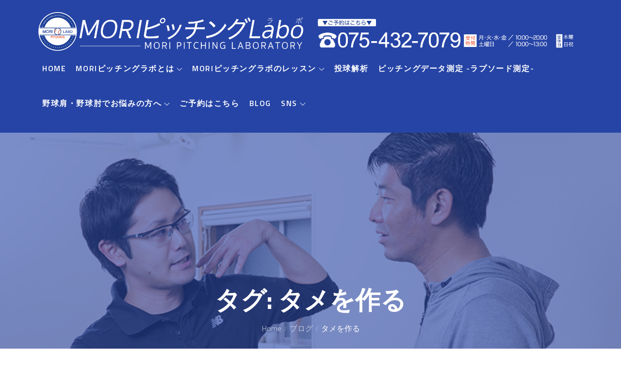

--- FILE ---
content_type: text/css
request_url: https://mori-baseball.com/wp-content/themes/mori-p-labo/style.css?ver=6.9
body_size: 24578
content:
/*
Theme Name: MORI PITCHING LABORATORY
Theme URI: https://mori-baseball.com
Author: Yuki Matsumura
Author URI: https://fujino.asia
Description: MORIピッチングLabo専用テーマ
Version: 1.0.7
License: GNU General Public License v3 or later
License URI: http://www.gnu.org/licenses/gpl-3.0.html
Text Domain: mori-baseball
*/

/*--------------------------------------------------------------
>>> TABLE OF CONTENTS:
----------------------------------------------------------------
# Preloader
# Normalize
# Typography
# Elements
# Forms
# Navigation
	## Links
	## Menus
# Accessibility
# Alignments
# Clearings
# Widgets
# Content
	## Posts and pages
	## Comments
# Infinite scroll
# Layouts and Titles
# Media
	## Captions
	## Galleries
# Social Icons
# Breadcrumb List
# Sections
	## Introduction Section
# Footer
# Responsive

--------------------------------------------------------------*/

/*--------------------------------------------------------------
# Preloader
--------------------------------------------------------------*/
#loader {
	overflow-x: hidden;
	overflow-y: hidden;
	vertical-align: middle;
	background-color: #fff;
	position:fixed;
	display: table;
	width: 100%;
	top:0;
	height: 100%;
	min-height: 100%;
	z-index:9999;
}

.loader-container {
	position: relative;
	display: table-cell;
	vertical-align: middle;
	z-index: 12;
	text-align:center;
	text-transform: uppercase;
}

#preloader {
	position:relative;
	margin:auto;
	width:100px;
}

#preloader span {
	display:block;
	bottom:0px;
	width: 9px;
	height: 5px;
	background:#fff;
	position:absolute;
	animation: preloader 1.5s  infinite ease-in-out;
}
 
#preloader span:nth-child(2) {
	left:11px;
	animation-delay: .2s;
}
#preloader span:nth-child(3) {
	left:22px;
	animation-delay: .4s;
}
#preloader span:nth-child(4) {
	left:33px;
	animation-delay: .6s;
}
#preloader span:nth-child(5) {
	left:44px;
	animation-delay: .8s;
}

@keyframes preloader {
    0% {height:5px;transform:translateY(0px);background: #f95027;}
    25% {height:30px;transform:translateY(15px);background: #f95027;}
    50% {height:5px;transform:translateY(0px);background: #f95027;}
    100% {height:5px;transform:translateY(0px);background: #f95027;}
}

.backtotop {
    background-color: #f95027;
    z-index: 30000;
    width: 40px;
    height: 40px;
    line-height: 36px;
    font-size: 18px;
    text-align: center;
    position: fixed;
    bottom: -100px;
    right: 25px;
    cursor: pointer;
    -webkit-transition: all .7s ease-in-out;
    -moz-transition: all .7s ease-in-out;
    -o-transition: all .7s ease-in-out;
    -ms-transition: all .7s ease-in-out;
    transition: all .7s ease-in-out;
    color: #fff;
}
.backtotop:hover {
	background-color: #333;
}
.backtotop svg {
    display: inline-block;
    vertical-align: middle;
    fill: #fff;
}

@-webkit-keyframes colorchange {
	0%   {border-color: #e30048;}
	25%  {border-color: #f95027;}
	50%  {border-color: #9acf0b;}
	75%  {border-color: #a93d7b;}
	100% {border-color: #f1ad02;}
}

@keyframes colorchange {
	0%   {border-color: #e30048;}
	25%  {border-color: #f95027;}
	50%  {border-color: #9acf0b;}
	75%  {border-color: #a93d7b;}
	100% {border-color: #f1ad02;}
}
/*--------------------------------------------------------------
# Normalize
--------------------------------------------------------------*/
html {
	font-family: sans-serif;
	-webkit-text-size-adjust: 100%;
	-ms-text-size-adjust:     100%;
}

body {
	margin: 0;
	font-family: 'Oxygen', sans-serif;
	font-weight: 400;
}

#page {
    max-width: 1920px;
    margin: 0 auto;
    box-shadow: 0 0 15px #aaa;
    position: relative;
    overflow-x: hidden;
}

.boxed-layout,
.frame-layout {
    background-image: url('assets/uploads/pattern.png');
}

#content {
    position: relative;
}

article,
aside,
details,
figcaption,
figure,
footer,
header,
main,
menu,
nav,
section,
summary {
	display: block;
}

audio,
canvas,
progress,
video {
	display: inline-block;
	vertical-align: baseline;
}

audio:not([controls]) {
	display: none;
	height: 0;
}

[hidden],
template {
	display: none;
}

a {
	background-color: transparent;
}

abbr[title] {
	border-bottom: 1px dotted;
}

b,
strong {
	font-weight: bold;
    color: #7b7b7b;
}

dfn {
	font-style: italic;
}

h1 {
	font-size: 52px;
}

h2 {
	font-size: 36px;
}

h3 {
	font-size: 26px;
}
.entry-content h3 {
	color: #5275b9;
}
h4 {
	font-size: 20px;
}
.entry-content h4 {
	color: #ea7a58;
}

h5 {
	font-size: 18px;
}

h6 {
	font-size: 14px;
}

h1,
h2,
h3,
h4,
h5,
h6 {
	clear: both;
	color: #2644a6;
	margin: 16px 0 10px;
	line-height: 1.2;
	font-weight: bold;
    font-family: 'Titillium Web', sans-serif;
}

mark {
	background: #ff0;
	color: #333;
}

small {
	font-size: 80%;
}

sub,
sup {
	font-size: 75%;
	line-height: 0;
	position: relative;
	vertical-align: baseline;
}

sup {
	top: -0.5em;
}

sub {
	bottom: -0.25em;
}

img {
	border: 0;
}

figure {
	margin: 1em 40px;
}

hr {
	box-sizing: content-box;
	height: 0;
}

pre {
	overflow: auto;
}

code,
kbd,
pre,
samp {
	font-family: monospace, monospace;
	font-size: 1em;
}

button,
input,
optgroup,
select,
textarea {
	color: inherit;
	font: inherit;
	margin: 0;
}

button {
	overflow: visible;
}

button,
select {
	text-transform: none;
}

button,
html input[type="button"],
input[type="reset"],
input[type="submit"] {
	-webkit-appearance: button;
	cursor: pointer;
}

button[disabled],
html input[disabled] {
	cursor: default;
}

button::-moz-focus-inner,
input::-moz-focus-inner {
	border: 0;
	padding: 0;
}

input {
	line-height: normal;
}

input[type="checkbox"],
input[type="radio"] {
	box-sizing: border-box;
	padding: 0;
}

input[type="number"]::-webkit-inner-spin-button,
input[type="number"]::-webkit-outer-spin-button {
	height: auto;
}

input[type="search"]::-webkit-search-cancel-button,
input[type="search"]::-webkit-search-decoration {
	-webkit-appearance: none;
}

fieldset {
	border: 1px solid #c0c0c0;
	margin: 0 2px;
	padding: 0.35em 0.625em 0.75em;
}

legend {
	border: 0;
	padding: 0;
}

textarea {
	overflow: auto;
}

optgroup {
	font-weight: bold;
}

table {
	border-collapse: collapse;
	border-spacing: 0;
}
tbody {
    text-align: left;
}
tr {
    border: 1px solid #ccc;
}
td,
th {
	padding: 5px 10px;
    font-weight: 400;
}

td#next {
    text-align: right;
}
/*--------------------------------------------------------------
# Typography
--------------------------------------------------------------*/
body,
button,
input,
select,
textarea {
	color: #5a677a;
	font-size: 16px;
	font-size: 1rem;
	line-height: 28px;
    word-wrap: break-word;
}
p {
	margin: 0 0 1em;
	color: #5a677a;
}
dfn,
cite,
em,
i {
	font-style: italic;
}

blockquote {
	margin: 0 1.5em;
}

address {
	margin: 0 0 1.5em;
}

pre {
	background: #fff;
	font-family: "Courier 10 Pitch", Courier, monospace;
	font-size: 15px;
	font-size: 0.9375rem;
	line-height: 1.6;
	margin-bottom: 1.6em;
	max-width: 100%;
	overflow: auto;
	padding: 1.6em;
}

code,
kbd,
tt,
var {
	font-family: Monaco, Consolas, "Andale Mono", "DejaVu Sans Mono", monospace;
	font-size: 15px;
	font-size: 0.9375rem;
}

abbr,
acronym {
	border-bottom: 1px dotted #666;
	cursor: help;
}

mark,
ins {
	background: #fff9c0;
	text-decoration: none;
}

big {
	font-size: 125%;
}

/*--------------------------------------------------------------
# Elements
--------------------------------------------------------------*/
html {
	box-sizing: border-box;
}

*,
*:before,
*:after { /* Inherit box-sizing to make it easier to change the property for components that leverage other behavior; see http://css-tricks.com/inheriting-box-sizing-probably-slightly-better-best-practice/ */
	box-sizing: inherit;
}

body {
	background: #fff; /* Fallback for when there is no custom background color defined. */
}
blockquote {
    padding: 21px 25px;
    margin: 30px 0;
    font-size: 22px;
    line-height: 1.5;
}
blockquote.alignright {
    padding-right: 0;
    margin-bottom: 14px;
}
blockquote p:before,
blockquote p:after {
    content: "“";
    display: inline-block;
}
blockquote p:after {
    content: "”";
}
blockquote p {
    margin: 0;
}

hr {
	background-color: #ccc;
	border: 0;
	height: 1px;
	margin-bottom: 1.5em;
}

ul,
ol {
	margin-bottom: 20px;
    padding-left: 1.5em;
}

ul {
	list-style: disc;
}

ol {
	list-style: decimal;
}

li > ul,
li > ol {
	margin-bottom: 0;
	margin-left: 0.5em;
}
dl {
	
}
dt {
	font-weight: bold;
    margin-bottom: 0.1em;
}

dd {
	margin: 0 1em 1em;
}

img {
	height: auto; /* Make sure images are scaled correctly. */
	max-width: 100%; /* Adhere to container width. */
	vertical-align: middle;
}
.entry-content img {
	margin-bottom: 20px;
}

figure {
	margin: 1em 0; /* Extra wide images within figure tags don't overflow the content area. */
}

table {
	margin: 0 0 1.5em;
	overflow: auto;
	width: 100%;
}

td, th {
    border: 1px solid #ddd;
    padding: 10px;
}
.entry-content table,
.entry-content th,
.entry-content td{
    border: 1px solid #ddd;
	text-align: center;
}

.entry-content caption,
.entry-content th {
    font-weight: normal;
    padding: 10px 5px;
    text-align: center;
    color: #333;
}
.entry-content td {
    color: #333;
    font-weight: normal;
    padding: 10px 5px;

}
.entry-content th {
    background-color: #eee;
}
.entry-content table.course th {
	font-weight: bold;
	width: 19%;
}
.entry-content table.course td {
	width: 27%;
}

.entry-content table.course th.light {
	background-color:#54c9ff;
	color: #fff;
}
.entry-content table.course th.basic {
	background-color:#00cc00;
	color: #fff;
}
.entry-content table.course th.master {
	background-color:#ff7d3d;
	color: #fff;
}

.entry-content table.course td.light1 {
	background-color:#e8f8ff;
}
.entry-content table.course td.basic1 {
	background-color:#e3f8e3;

}
.entry-content table.course td.master1 {
	background-color:#ffebe1;
}

.entry-content table.course td.light2,
.entry-content table.course td.basic2,
.entry-content table.course td.master2 {
	background-color:#fff;
}

#wp-calendar {
    display: table;
    width: 100%;
    margin: 0;
}

#wp-calendar tbody td, 
#wp-calendar tbody th {
    padding: 5px;
}

/*--------------------------------------------------------------
# entry-content 追記
--------------------------------------------------------------*/
.entry-content .voice h3 {
	color: #264ca6;
	font-size: 24px;
	text-indent: -20px;
	margin-left: 33px;
}

.entry-content .voice h3:before {
	content: "\f56b";
	font-family: "Font Awesome 5 Free";
	font-weight: 900;
	margin-right: 8px;
}
.entry-content .voice .head {
    margin-bottom: 3px;
}

.entry-content .voice .symptom {
    background-color: #6f6f6f;
	color:#fff;
	border-radius: 2px;
	margin-right: 5px;
	bottom: 1px;
	padding: 1px 9px;
	float: left;
	font-size: 15px;
}

.entry-content .voice h4 {
    color: #5174c8;
    font-size: 20px;
}
.entry-content .voice h4::before {
    content: "\f086";
    font-family: "Font Awesome 5 Free";
    font-weight: 900;
    margin-right: 8px;
}
@media screen and (max-width: 767px) {
	h2 {font-size: 24px;}
	h3 {font-size: 22px;}
	h4 {font-size: 18px;}
}

.text-right {
	text-align: right;
}

.text-left {
	text-align: left;
}

.text-center {
	text-align: center;
}

/*--------------------------------------------------------------
# Forms
--------------------------------------------------------------*/
button,
input[type="button"],
input[type="reset"],
input[type="submit"] {
	border: 1px solid;
	border-color: #ccc #ccc #bbb;
	border-radius: 3px;
	background: #e6e6e6;
	color: rgba(0, 0, 0, .8);
	font-size: 12px;
	font-size: 0.75rem;
	line-height: 1;
	padding: .6em 1em .4em;
}

button:hover,
input[type="button"]:hover,
input[type="reset"]:hover,
input[type="submit"]:hover {
	border-color: #ccc #bbb #aaa;
}

button:focus,
input[type="button"]:focus,
input[type="reset"]:focus,
input[type="submit"]:focus,
button:active,
input[type="button"]:active,
input[type="reset"]:active,
input[type="submit"]:active {
	border-color: #aaa #bbb #bbb;
	outline: thin dotted;
}

input[type="text"],
input[type="email"],
input[type="url"],
input[type="password"],
input[type="search"],
input[type="number"],
input[type="tel"],
input[type="range"],
input[type="date"],
input[type="month"],
input[type="week"],
input[type="time"],
input[type="datetime"],
input[type="datetime-local"],
input[type="color"],
textarea {
	color: #666;
	border: 1px solid #e0e0e0;
	border-radius: 0;
	padding: 3px;
}

select {
	border: 1px solid #e0e0e0;
}

input[type="text"]:focus,
input[type="email"]:focus,
input[type="url"]:focus,
input[type="password"]:focus,
input[type="search"]:focus,
input[type="number"]:focus,
input[type="tel"]:focus,
input[type="range"]:focus,
input[type="date"]:focus,
input[type="month"]:focus,
input[type="week"]:focus,
input[type="time"]:focus,
input[type="datetime"]:focus,
input[type="datetime-local"]:focus,
input[type="color"]:focus,
textarea:focus {
	color: #111;
	outline: thin dotted;
}

textarea,
#respond input,
.wpcf7 input {
    border: 1px solid #e9e9e9;
    border-radius: 0;
    padding: 8px 15px;
    width: 100%;
    max-width: 500px;
}
#respond input:focus,
#respond textarea:focus,
.wpcf7 input:focus,
.wpcf7 textarea:focus {
	border-color: #f95027;
}
textarea {
	padding: 15px;
}
#respond textarea {
    height: 200px;
    padding: 15px;
}
#respond input[type="submit"] {
	padding: 17px 46px;
    font-size: 16px;
    line-height: 26px;
    display: inline-block;
    text-transform: uppercase;
    border-radius: 40px;
    min-width: 148px;
    background-color: #f95027;
    color: #fff;
    position: relative;
    text-align: center;
    font-weight: 600;
    letter-spacing: 1px;
    height: auto;
    border: none;
    -webkit-transition: all 0.3s ease-in-out;
    -moz-transition: all 0.3s ease-in-out;
    -ms-transition: all 0.3s ease-in-out;
    -o-transition: all 0.3s ease-in-out;
    transition: all 0.3s ease-in-out;
}
#respond input[type="submit"]:hover,
#respond input[type="submit"]:focus {
	background-color: #2644a6;
    color: #fff;
}
p.form-submit {
    clear: both;
    display: inline-block;
    position: relative;
}
.comment-notes {
    font-size: 14px;
    font-style: italic;
    font-weight: 600;
    margin-top: 0;
    margin-bottom: 20px;
}
#respond label {
    margin-bottom: 7px;
    display: block;
}
#commentform p {    
    margin-bottom: 21px;
}
#commentform p.comment-form-comment {
    margin-bottom: 0;
}
#commentform p.form-submit {
	margin: 21px 0 0;
	text-align: center;
}
#respond .comment-form-cookies-consent input[type="checkbox"], 
.comment-form-cookies-consent input[type="checkbox"] {
    width: auto;
    float: left;
    height: auto;
    min-height: auto;
    margin-right: 10px;
}
#respond .comment-form-cookies-consent label, 
.comment-form-cookies-consent label {
    display: table;
    margin: 0;
    line-height: 1;
}
.comment-form-cookies-consent {
    clear: both;
    margin-top: 15px;
    display: inline-block;
    width: 100%;
}
/*--------------------------------------------------------------
# Navigation
--------------------------------------------------------------*/
/*--------------------------------------------------------------
## Links
--------------------------------------------------------------*/
a {
	color: #f95027;
	text-decoration: none;
}

a:hover,
a:focus,
a:active {
	color: #2644a6;
}

a:focus {
	outline: thin dotted;
}

/*--------------------------------------------------------------
## Menus
--------------------------------------------------------------*/
#masthead {
    position: relative;
    width: 100%;
    padding: 25px 0;
    background-color: #2644A6;
    -webkit-transition: all 0.3s ease-in-out;
    -moz-transition: all 0.3s ease-in-out;
    -ms-transition: all 0.3s ease-in-out;
    -o-transition: all 0.3s ease-in-out;
    transition: all 0.3s ease-in-out;
}
#navigation-menu {
    background-color: #fff;
    position: relative;
    z-index: 3;
    min-height: 70px;
}
#masthead .social-icons {
    margin: 10px 0 0;
}
.site-branding {
    display: -webkit-box;
    display: -ms-flexbox;
    display: flex;
    align-items: center;
}
.site-logo {
    margin-right: 20px;
}
.site-logo img {
    max-height: 70px;
    width: auto;
}
.site-title {
    margin: 0;
    line-height: 1.3;
    font-family: 'Titillium Web', sans-serif;
    font-size: 32px;
    font-weight: bold;
    -webkit-transition: all 0.3s ease-in-out;
    -moz-transition: all 0.3s ease-in-out;
    -ms-transition: all 0.3s ease-in-out;
    -o-transition: all 0.3s ease-in-out;
    transition: all 0.3s ease-in-out;
}
.site-title a {
    color: #2644a6;
}
.site-title a:hover,
.site-title a:focus {
	color: #f95027;
}
.site-description {
    margin: 4px 0 0;
    line-height: 1.3;
    color: #2644a6;
    font-weight: bold;
}
.main-navigation {
	display: block;
    position: relative;
}
.main-navigation ul#primary-menu li.current-menu-item > a,
.main-navigation ul#primary-menu li:hover > a {
    color: #f95027;
}
.main-navigation ul#primary-menu li:hover > svg,
.main-navigation li.menu-item-has-children:hover > a > svg,
.main-navigation li.menu-item-has-children > a:hover > svg,
.main-navigation ul#primary-menu > li.current-menu-item > a > svg {
    fill: #f95027;
}
.main-navigation ul ul {
    background-color: #fff;
    text-align: left;
    padding: 0;
}
.main-navigation ul.sub-menu li a {
    padding: 8px 15px;
    color: #2644a6;
    border-bottom: 1px solid #eee;
}
.main-navigation ul.sub-menu a:after {
	float: right;
}
.main-navigation ul {
	list-style: none;
	margin: 0;
	padding-left: 0;
}
.main-navigation .login-register-item ul li:not(:last-child) {
    border-bottom: none;
    margin-right: 15px;
}
.main-navigation .login-register-item ul {
    display: block;
    border: none;
}
.main-navigation .login-register-item ul li {
    display: inline-block;
}
#masthead .main-navigation .login-register-item ul.login-register {
    margin: 0;
    padding: 20px 15px 20px 25px;
}
#masthead .main-navigation .login-register-item ul.login-register a {
	color: #fff;
}
.main-navigation + .social-icons {
	display: none;
}
.main-navigation li {
	position: relative;
}

.main-navigation ul.nav-menu > li > a {
    padding: 22px 8px;
    color: #2644a6;
}
.main-navigation form.search-form input {
    background-color: #333;
    border-color: #333;
    color: #333;
    font-weight: 400;
}
.main-navigation ul.nav-menu > li > a.search:hover svg.icon-search,
.main-navigation ul.nav-menu > li > a.search:focus svg.icon-search,
.main-navigation li.search-menu a:hover svg,
.main-navigation li.search-menu a:focus svg,
.main-navigation li.search-menu a.search-active svg {
	fill: #f95027;
}
.main-navigation a:hover,
.main-navigation ul.nav-menu > li > a:hover {
    color: #f95027;
}
.main-navigation a {
	font-size: 16px;
    font-weight: 600;
    display: block;
    text-decoration: none;
    color: #2644a6;
    font-family: 'Titillium Web', sans-serif;
    letter-spacing: 0.1em;
}
.main-navigation ul ul {
	float: left;
	position: absolute;
	top: 100%;
	left: -999em;
	z-index: 99999;
}
.main-navigation ul ul ul {
	left: -999em;
	top: 0;
}
.main-navigation ul ul a {
	width: 100%;
}
.main-navigation .current_page_item > a,
.main-navigation .current-menu-item > a,
.main-navigation .current_page_ancestor > a,
.main-navigation .current-menu-ancestor > a {
	color: #333;
}
form.search-form {
    width: 100%;
    max-width: 100%;
    position: relative;
}
.main-navigation form.search-form {
    min-width: 320px;
}
input.search-field {
    height: 50px;
    border-radius: 0;
    padding: 0 50px 0 15px;
    width: 100%;
}
.main-navigation svg.icon-close {
    display: none;
}
#search.hidden-small form.search-form {
    position: absolute;
    left: 0;
    right: 0;
}
svg {
    width: 16px;
    height: 16px;
    display: inline-block;
    vertical-align: middle;
}
.search-menu svg.icon-search {
    fill: #949494;
}
svg.icon-search,
svg.icon-close {
    width: 15px;
    height: 15px;
    fill: #fff;
}
svg.icon-close {
    width: 20px;
    height: 20px;
}
.search-submit svg.icon-search {
    fill: #adadad;
    opacity: 1;
}
.main-navigation svg.icon-down {
    width: 12px;
    height: 12px;
    margin-left: 5px;
    fill: #7b7b7b;
}
.main-navigation .sub-menu svg {
    width: 12px;
    height: 12px;
    fill: #7b7b7b;
    position: absolute;
    right: 15px;
    top: 17px;
    -webkit-transform: rotate(-90deg);
    -moz-transform: rotate(-90deg);
    -ms-transform: rotate(-90deg);
    -o-transform: rotate(-90deg);
    transform: rotate(-90deg);
}
#site-menu #search {
    display: none;
}
#search-menu {
	display: none;
}
#search-menu .icon-close,
#search-menu.active .icon-search,
.search-menu .icon-close,
.search-menu.active .icon-search {
    display: none;
}
#search-menu.active .icon-close,
.search-menu.active .icon-close {
	display: inline-block;
}
#search-menu button .icon-search,
.search-menu button .icon-search,
#search-menu.active button .icon-search,
.search-menu.active button .icon-search {
	display: inline-block;
}
#search-menu input[type="search"] {
	padding-left: 40px;
    border-radius: 4px;
    min-height: 40px;
    height: auto;
    background-color: #efefef;
    border-color: #efefef;
    padding: 5px 15px 0px 40px;
}
#search-menu form.search-form button.search-submit {
	min-height: 40px;
	height: auto;
}
.menu-toggle {
    border-radius: 0;
    height: 50px;
    line-height: 50px;
    display: block;
    position: relative;
    background-color: transparent;
    border: none;
    float: right;
    display: -webkit-box;
    display: -ms-flexbox;
    display: flex;
    align-items: center;
}
.secondary-menu-toggle {
	position: absolute;
    left: 0;
    top: 0;
    z-index: 3;
}
.secondary-menu-toggle svg {
    width: 20px;
    height: 20px;
    margin-left: auto;
    margin-right: auto;
}
.secondary-menu-toggle svg.icon-close {
    display: none;
    fill: #000;
    width: 16px;
    height: 16px;
}
.secondary-menu-toggle.active svg.icon-menu-bar {
	display: none;
}
.secondary-menu-toggle.active svg.icon-close {
	display: block;
}
#site-menu .menu-toggle.active svg {
    -webkit-transform: rotate(-180deg);
    -moz-transform: rotate(-180deg);
    -ms-transform: rotate(-180deg);
    -o-transform: rotate(-180deg);
    transform: rotate(-180deg);
}
.menu-label {
    text-transform: uppercase;
    color: #fff;
    padding: 3px 0 0 10px;
    letter-spacing: 0.05em;
    font-weight: bold;
}
.active .menu-label {
	color: #fff;
}
svg.icon-menu {
    fill: #fff;
    vertical-align: baseline;
    width: 30px;
    height: 30px;
}
svg.icon-close,
.menu-toggle.active svg.icon-menu {
    display: none;
}
.menu-toggle.active svg.icon-close {
	display: block;
}
button.dropdown-toggle {
    padding: 0;
    position: absolute;
    top: 0;
    right: 0;
    background-color: transparent;
    border: none;
    width: 45px;
    height: 57px;
    line-height: 62px;
}
.main-navigation .dropdown-toggle.active > svg {
    -webkit-transform: rotate(180deg);
    -moz-transform: rotate(180deg);
    -ms-transform: rotate(180deg);
    -o-transform: rotate(180deg);
    transform: rotate(180deg);
    -webkit-transform-origin: 50% 50%;
    -moz-transform-origin: 50% 50%;
    -ms-transform-origin: 50% 50%;
    -o-transform-origin: 50% 50%;
    transform-origin: 50% 50%;
}
.menu-overlay {
    -webkit-transition: 0.5s ease-in-out;
    -moz-transition: 0.5s ease-in-out;
    -ms-transition: 0.5s ease-in-out;
    -o-transition: 0.5s ease-in-out;
    transition: 0.5s ease-in-out;
}
.menu-overlay.active {
    background-color: #000;
    position: absolute;
    left: 0;
    top: 0;
    width: 100%;
    height: 100%;
    opacity: 0.8;
    z-index: 3;
}
.login-register ul {
    margin: 0;
    padding: 0;
    list-style: none;
}
.login-register li {
    display: inline-block;
    margin-right: 15px;
}
.login-register li:last-child {
	margin-right: 0;
}
.main-navigation .login-register-item ul {
    display: block;
    border: none;
    position: relative;
    float: none;
    top: 0;
    left: 0;
    background-color: transparent;
    box-shadow: none;
}
#masthead .login-register a {
    padding: 12px 35px;
    font-size: 18px;
    line-height: 26px;
    display: inline-block;
    border-radius: 40px;
    background-color: #5680f9;
    border: 2px solid #5680f9;
    color: #fff;
    position: relative;
    text-align: center;
    font-weight: 600;
    letter-spacing: 0.1em;
    width: auto;
    font-family: 'Titillium Web', sans-serif;
    -webkit-transition: all 0.3s ease-in-out;
    -moz-transition: all 0.3s ease-in-out;
    -ms-transition: all 0.3s ease-in-out;
    -o-transition: all 0.3s ease-in-out;
    transition: all 0.3s ease-in-out;
}
#masthead .login-register li:first-child a {
	background-color: transparent;
}
#masthead .login-register a:hover,
#masthead .login-register a:focus {
	background-color: #f95027;
	border-color: #f95027;
	color: #fff;
}
#masthead .login-register li:first-child a:hover,
#masthead .login-register li:first-child a:focus {
    background-color: #5680f9;
    border-color: #5680f9;
    color: #fff;
}
.site-main .comment-navigation,
.site-main .posts-navigation,
.site-main .post-navigation {
	margin: 0;
	overflow: hidden;
}

.comment-navigation .nav-previous,
.posts-navigation .nav-previous,
.post-navigation .nav-previous {
	float: left;
	width: 50%;
	position: relative;
}

.comment-navigation .nav-next,
.posts-navigation .nav-next,
.post-navigation .nav-next {
	float: right;
	text-align: right;
	width: 50%;
	position: relative;
}
.navigation.post-navigation, 
.navigation.posts-navigation {
    margin-top: 20px;
    background-color: #f6f6f6;
    padding: 23px 20px;
}
.post-navigation a, 
.posts-navigation a {
    font-weight: 500;
    color: #2644a6;
    font-family: 'Titillium Web', sans-serif;
}
.post-navigation a:hover, 
.posts-navigation a:hover,
.post-navigation a:focus, 
.posts-navigation a:focus {
	color: #f95027;
}
.post-navigation, 
.posts-navigation {
    padding: 0;
    position: relative;
}
.pagination .page-numbers,
.pagination .page-numbers.dots:hover,
.pagination .page-numbers.dots:focus {
    text-align: center;
    line-height: 45px;
    width: 45px;
    height: 45px;
    display: inline-block;
    margin-right: 5px;
    color: #fff;
    background-color: #2644a6;
    font-family: 'Titillium Web', sans-serif;
}
.pagination .page-numbers.current,
.pagination .page-numbers:hover,
.pagination .page-numbers:focus {
    color: #fff;
    background-color: #f95027;
}
.pagination .prev.page-numbers svg,
.pagination .next.page-numbers svg {
    display: inline-block;
    vertical-align: middle;
    -webkit-transform: rotate(-90deg);
    -moz-transform: rotate(-90deg);
    -ms-transform: rotate(-90deg);
    -o-transform: rotate(-90deg);
    transform: rotate(-90deg);
    width: 12px;
    height: 12px;
}
.pagination .next.page-numbers svg {
	-webkit-transform: rotate(90deg);
    -moz-transform: rotate(90deg);
    -ms-transform: rotate(90deg);
    -o-transform: rotate(90deg);
    transform: rotate(90deg);
}
.prev.page-numbers svg,
.next.page-numbers svg {
    fill: #cecece;
}
.nav-previous span {
    padding-left: 38px;
    float: left;
    text-align: left;
}
.nav-next span {
    padding-right: 38px;
    float: right;
    text-align: right;
}
.navigation .nav-previous svg {
    -webkit-transform: rotate(-180deg);
    -moz-transform: rotate(-180deg);
    -ms-transform: rotate(-180deg);
    -o-transform: rotate(-180deg);
    transform: rotate(-180deg);
    position: absolute;
    top: 5px;
    left: 0;
}
.navigation .nav-next svg {
    position: absolute;
    top: 5px;
    right: 0;
}
.post-navigation span,
.posts-navigation span {
    display: table;
    font-family: 'Titillium Web', sans-serif;
    font-size: 22px;
    font-weight: 600;
}
/*--------------------------------------------------------------
# Accessibility
--------------------------------------------------------------*/
/* Text meant only for screen readers. */
.screen-reader-text {
	clip: rect(1px, 1px, 1px, 1px);
	position: absolute !important;
	height: 1px;
	width: 1px;
	overflow: hidden;
	word-wrap: normal !important; /* Many screen reader and browser combinations announce broken words as they would appear visually. */
}

.screen-reader-text:focus {
	background-color: #f1f1f1;
	border-radius: 3px;
	box-shadow: 0 0 2px 2px rgba(0, 0, 0, 0.6);
	clip: auto !important;
	color: #21759b;
	display: block;
	font-size: 14px;
	font-size: 0.875rem;
	font-weight: bold;
	height: auto;
	left: 5px;
	line-height: normal;
	padding: 15px 23px 14px;
	text-decoration: none;
	top: 5px;
	width: auto;
	z-index: 100000; /* Above WP toolbar. */
}

/* Do not show the outline on the skip link target. */
#content[tabindex="-1"]:focus {
	outline: 0;
}

/*--------------------------------------------------------------
# Alignments
--------------------------------------------------------------*/
.alignleft {
	display: inline;
	float: left;
	margin-right: 1.5em;
}

.alignright {
	display: inline;
	float: right;
	margin-left: 1.5em;
}

.aligncenter {
	clear: both;
	display: block;
	margin-left: auto;
	margin-right: auto;
}

/*--------------------------------------------------------------
# Clearings
--------------------------------------------------------------*/
.clear:before,
.clear:after,
.entry-content:before,
.entry-content:after,
.comment-content:before,
.comment-content:after,
.site-header:before,
.site-header:after,
.site-content:before,
.site-content:after,
.site-footer:before,
.site-footer:after,
.footer-widgets-area:before,
.footer-widgets-area:after,
.wrapper:before,
.wrapper:after,
.widget:before,
.widget:after,
.post-archive:before,
.post-archive:after {
	content: "";
	display: table;
	table-layout: fixed;
}

.clear:after,
.entry-content:after,
.comment-content:after,
.site-header:after,
.site-content:after,
.site-footer:after,
.footer-widgets-area:before,
.footer-widgets-area:after,
.wrapper:before,
.wrapper:after,
.widget:before,
.widget:after,
.post-archive:before,
.post-archive:after {
	clear: both;
}

/*--------------------------------------------------------------
# Widgets
--------------------------------------------------------------*/
.widget {
	margin: 0 0 43px;
}
.widget:last-child {
    margin-bottom: 0;
}

/* Make sure select elements fit in widgets. */
.widget select {
	max-width: 100%;
    background-color: #efefef;
    padding: 10px;
    border: none;
    width: 100%;
    max-width: 300px;
}
.widget select:focus {
    outline: thin dotted;
}

.widget input {
    height: 40px;
    border-radius: 0;
    padding: 0 15px;
    border: none;
}

form.search-form button.search-submit {
    height: 50px;
    position: absolute;
    right: 0;
    top: 0;
    background-color: transparent;
    border: none;
    width: 45px;
    border-radius: 0;
}
.widget_search form.search-form .search-submit {
    width: auto;
    color: #fff;
    background-color: #2644a6;
    left: auto;
    right: 0;
    font-size: 14px;
    height: 50px;
    width: 50px;
    line-height: 25px;
}
.widget_search form.search-form .search-submit:hover,
.widget_search form.search-form .search-submit:focus {
	background-color: #f95027;
	color: #fff;
}
.widget_search form.search-form .search-submit svg {
	fill: #fff;
	width: 14px;
    height: 14px;
}
.widget_search form.search-form .search-submit:hover svg,
.widget_search form.search-form .search-submit:focus svg {
	fill: #fff;
}
.widget_search form.search-form input {
	border: none;
}
.widget_search form.search-form input {
    padding: 0 55px 0 15px;
    height: 50px;
    background-color: #f6f6f6;
}
form.search-form {
    position: relative;
}

form.search-form input {
    width: 100%;
    padding: 0 40px 0 15px;
    font-weight: 300;
}

#wp-calendar tbody td {
    text-align: center;
}

#wp-calendar caption {
    margin-bottom: 15px;
}

.widget-title {
    font-size: 22px;
    margin: 0 0 16px;
}

.widget li:not(:last-child) {
    margin-bottom: 10px;
}

.widget_instagram ul {
    list-style: none;
    margin: -5px;
    padding: 0;
}
.widget.widget_instagram li {
	margin: 0;
	padding: 5px;
}
.widget_instagram .col-1 li {
	width: 100%;
	float: none;
}
.widget_instagram .col-2 li {
	width: 50%;
	float: left;
}
.widget_instagram .col-3 li {
	width: 33.33%;
	float: left;
}
.widget_instagram .col-4 li {
	width: 25%;
	float: left;
}
.widget_instagram .col-5 li {
	width: 20%;
	float: left;
}
.widget_instagram li img {
	width: 100%;
}
.widget.widget_archive li,
.widget.widget_categories li {
	text-align: right;
}
.widget.widget_archive li a,
.widget.widget_categories li a {
	float: left;
}
#secondary .widget-title,
#secondary .widgettitle {
	margin: 0 0 25px;
    width: 100%;
    font-weight: bold;
    font-size: 24px;
    text-align: center;
}
#secondary .widget:not(:last-child) {
    margin-bottom: 25px;
}
input[type="submit"] {
    padding: 17px 46px;
    font-size: 16px;
    line-height: 26px;
    display: inline-block;
    text-transform: uppercase;
    border-radius: 40px;
    min-width: 148px;
    background-color: #f95027;
    color: #fff;
    position: relative;
    text-align: center;
    font-weight: 600;
    letter-spacing: 1px;
    height: auto;
    border: none;
    -webkit-transition: all 0.3s ease-in-out;
    -moz-transition: all 0.3s ease-in-out;
    -ms-transition: all 0.3s ease-in-out;
    -o-transition: all 0.3s ease-in-out;
    transition: all 0.3s ease-in-out;
}
input[type="submit"]:hover,
input[type="submit"]:focus {
	background-color: #2644a6;
    color: #fff;
}
.jetpack_subscription_widget form {
    position: relative;
    max-width: 620px;
    margin: 0 auto;
}
.jetpack_subscription_widget input[type="email"] {
	width: 100%;
    min-height: 60px;
    padding: 2px 215px 0 50px;
    background-color: transparent;
    border: 2px solid #fff;
    border-radius: 60px;
    color: #fff;
}
.jetpack_subscription_widget input[type="submit"],
.jetpack_subscription_widget button[type="submit"] {
    padding: 17px 35px;
    font-size: 18px;
    line-height: 26px;
    display: inline-block;
    border-radius: 40px;
    background-color: #f95027;
    color: #fff;
    position: relative;
    text-align: center;
    font-weight: 600;
    letter-spacing: 0.1em;
    border: none;
    min-width: 190px;
    font-family: 'Titillium Web', sans-serif;
    -webkit-transition: all 0.3s ease-in-out;
    -moz-transition: all 0.3s ease-in-out;
    -ms-transition: all 0.3s ease-in-out;
    -o-transition: all 0.3s ease-in-out;
    transition: all 0.3s ease-in-out;
}
.jetpack_subscription_widget input[type="submit"]:hover,
.jetpack_subscription_widget input[type="submit"]:focus,
.jetpack_subscription_widget button[type="submit"]:hover,
.jetpack_subscription_widget button[type="submit"]:focus {
	background-color: #2644a6;
	color: #fff;
}
.jetpack_subscription_widget #subscribe-text {
    display: inline-block;
    margin-bottom: 10px;
}
.jetpack_subscription_widget #subscribe-text p {
    margin-top: 0;
    line-height: 25px;
}
.jetpack_subscription_widget #subscribe-submit {
    display: inline-block;
    margin: 0;
    position: absolute;
    top: 0;
    right: -5px;
}
.jetpack_subscription_widget .widget-title {
    margin-bottom: 5px;
}
#subscribe-email label {
    margin-bottom: 7px;
    display: inline-block;
    width: 100%;
}
.widget_popular_post ul,
.widget_latest_post ul,
.widget_featured_post ul {
    padding: 0;
    margin: 0;
    list-style: none;
    clear: both;
    display: table;
}
.widget.widget_popular_post ul li,
.widget.widget_latest_post ul li,
.widget.widget_featured_post ul li {
    clear: both;
    margin-bottom: 20px;
    display: inline-block;
    width: 100%;
}
.widget.widget_popular_post ul li:last-child,
.widget.widget_latest_post ul li:last-child,
.widget.widget_featured_post ul li:last-child {
	margin-bottom: 0;
	padding-bottom: 0;
	border-bottom: none;
}
.widget_popular_post h3,
.widget_latest_post h3,
.widget_featured_post h3 {
    font-size: 16px;
    line-height: 1.5;
    display: table-row;
    letter-spacing: 0.01em;
}
.widget_popular_post h3 a,
.widget_latest_post h3 a,
.widget_featured_post h3 a {
	display: block;
}
#secondary .widget_popular_post h3 a,
#secondary .widget_latest_post h3 a,
#secondary .widget_featured_post h3 a {
	font-weight: 600;
}
.widget_popular_post time,
.widget_latest_post time,
.widget_featured_post time {
    display: table-row;
    font-weight: 500;
}
.widget_popular_post h3 a,
.widget_popular_post a:hover time,
.widget_popular_post a:focus time,
.widget_latest_post h3 a,
.widget_latest_post a:hover time,
.widget_latest_post a:focus time,
.widget_featured_post h3 a,
.widget_featured_post a:hover time,
.widget_featured_post a:focus time {
    color: #333;
}
.widget_popular_post h3 a:hover,
.widget_popular_post h3 a:focus,
.widget_popular_post a:hover time,
.widget_popular_post a:focus time,
.widget_latest_post h3 a:hover,
.widget_latest_post h3 a:focus,
.widget_latest_post a:hover time,
.widget_latest_post a:focus time,
.widget_featured_post h3 a:hover,
.widget_featured_post h3 a:focus,
.widget_featured_post a:hover time,
.widget_featured_post a:focus time {
	color: #f95027;
}
.widget_popular_post a time,
.widget_popular_post time,
.widget_latest_post a time,
.widget_latest_post time,
.widget_featured_post a time,
.widget_featured_post time {
    color: #f95027;
    font-family: 'Titillium Web', sans-serif;
}
.widget_popular_post img,
.widget_latest_post img,
.widget_featured_post img {
    max-width: 95px;
    width: 95px;
    height: 95px;
    float: left;
    margin-right: 14px;
}
.textwidget img {
    margin-bottom: 15px;
    display: block;
}
.widget.widget_text .btn {
	margin-top: 20px;
}
.textwidget a {
    line-height: 1.5;
    display: inline-block;
    font-weight: 500;
}
#secondary .jetpack_subscription_widget input[type="email"] {
    height: 50px;
    min-height: auto;
    background-color: #fff;
    border-color: #fff;
    padding: 15px 18px;
}
#secondary .jetpack_subscription_widget input[type="submit"] {
    position: relative;
    margin: auto;
    min-height: 50px;
    border-radius: 0;
    background-color: #333;
    min-width: 151px;
    margin: 0;
    text-transform: uppercase;
}
#secondary .jetpack_subscription_widget input[type="submit"]:hover,
#secondary .jetpack_subscription_widget input[type="submit"]:focus {
	background-color: #f95027;
}
#secondary p#subscribe-email {
    margin-top: 0;
}
#secondary .widget .social-icons {
    text-align: center;
    margin-top: -10px;
}
#secondary .widget .social-icons li a:hover svg,
#secondary .widget .social-icons li a:focus svg {
	fill: #fff;
}
#secondary .widget {
    background-color: #fff;
    padding: 40px 30px;
    box-shadow: 0px 5px 22px 0px rgba(0, 0, 0, 0.1);
}
.widget svg {
	fill: #f95027;
}
#secondary a,
#secondary li {
    color: #5a677a;
    font-family: 'Titillium Web', sans-serif;
}
#secondary a {
	color: #2644a6;
}
#secondary a:hover,
#secondary a:focus {
    color: #f95027;
}
/*--------------------------------------------------------------
# Content
--------------------------------------------------------------*/
/*--------------------------------------------------------------
## Posts and pages
--------------------------------------------------------------*/
.sticky {
	display: block;
}
.hentry {
	margin: 0;
}

.updated:not(.published) {
	display: none;
}

.single .byline,
.group-blog .byline {
	display: inline;
}
.single span.cat-links {
    display: block;
}
.single span.cat-links ul {
    display: inline-block;
}
.page-content,
.entry-content,
.entry-summary {
	margin: 0;
}
.page-links {
	clear: both;
	margin: 0 0 1.5em;
}
nav.navigation.pagination {
    margin-top: 50px;
    clear: both;
    display: inline-block;
    width: 100%;
    text-align: left;
}
.navigation.pagination svg {
    fill: #fff;
    width: 16px;
    height: 16px;
    position: relative;
    top: -2px;
}
.navigation.posts-navigation svg, 
.navigation.post-navigation svg {
    width: 18px;
    height: 18px;
    fill: #2644a6;
    display: inline-block;
    vertical-align: middle;
}
.navigation.posts-navigation a:hover svg, 
.navigation.post-navigation a:hover svg,
.navigation.posts-navigation a:focus svg, 
.navigation.post-navigation a:focus svg {
	fill: #f95027;
}
.navigation.posts-navigation .nav-previous svg.icon, 
.navigation.post-navigation .nav-previous svg.icon {
	margin-right: 20px;
    margin-top: 3px;
    -webkit-transform: rotate(-90deg);
    -moz-transform: rotate(-90deg);
    -ms-transform: rotate(-90deg);
    -o-transform: rotate(-90deg);
    transform: rotate(-90deg);
}
.navigation.posts-navigation .nav-next svg.icon, 
.navigation.post-navigation .nav-next svg.icon {
	margin-left: 20px;
    margin-top: 3px;
    -webkit-transform: rotate(90deg);
    -moz-transform: rotate(90deg);
    -ms-transform: rotate(90deg);
    -o-transform: rotate(90deg);
    transform: rotate(90deg);
}
.post-categories a {
    color: rgba(255, 255, 255, 0.50);
}
.single-post .site-main .comment-navigation, 
.single-post .site-main .posts-navigation, 
.single-post .site-main .post-navigation {
	margin-bottom: 0;
}
.post-navigation .previous-article span span,
.posts-navigation .previous-article span span,
.post-navigation .next-article span span,
.posts-navigation .next-article span span {
    display: block;
}
.post-navigation span.previous-article b,
.post-navigations span.previous-article b,
.post-navigation span.next-article b,
.post-navigations span.next-article b {
    font-size: 22px;
    font-weight: 600;
    margin-bottom: 10px;
    display: inline-block;
    width: 100%;
}
.post-navigation span.previous-article,
.post-navigations span.previous-article {
    display: table;
}
.single.no-sidebar #inner-content-wrapper {
    max-width: 1200px;
    margin-left: auto;
    margin-right: auto;
}
/*--------------------------------------------------------------
## Comments
--------------------------------------------------------------*/
.comment-content a {
	word-wrap: break-word;
}

.bypostauthor {
	display: block;
}

#reply-title,
.comments-title {
    font-size: 42px;
    margin: 0;
}
.comments-title,
#reply-title {
	margin-bottom: 43px;
	font-size: 32px;
	font-weight: 600;
}
ul.post-categories li:after {
    content: ",";
	color: #f95027;
}
ul.post-categories li:last-child:after {
    display: none;
}
ol.comment-list {
    padding: 0;
    margin: 0 0 10px;
    list-style: none;
}
#comments ol {
    list-style: none;
    margin-left: 0;
    padding: 0;
}
#comments ol.comment-list {
	position: relative;
    overflow: hidden;
}
#comments ol.children {
    margin-left: 90px;
}
.says {
    display: none;
}
.comment-meta img {
    width: 60px;
    height: 60px;
    float: left;
    border-radius: 50%;
    margin-right: 20px;
}
#comments time:before {
    display: none;
}
.comment-body {
    position: relative;
}
.reply {
    padding-left: 80px;
    display: inline-block;
    margin-top: 3px;
}
#comments article {
    margin-bottom: 30px;
    clear: both;
}
.comment-meta .fn {
    margin-left: 20px;
    margin-top: 18px;
}
.comment-content {
    margin-bottom: 13px;
    margin-top: -55px;
    margin-left: 80px;
    background-color: #f6f6f6;
    padding: 55px 20px 20px;
}
#comments ol.comment-list > li:last-child article:last-child,
#comments ol.comment-list > li:last-child {
	border-bottom: none;
}
#comments ol.comment-list > li:first-child {
    padding-top: 0;
}
#comments ol.comment-list > li {
    margin-bottom: 30px;
}
#comments ol.comment-list > li article:last-child .reply {
	border-bottom: none;
    padding-bottom: 0;
}
.reply a {
    padding: 15px 35px;
    font-size: 16px;
    line-height: 26px;
    display: inline-block;
    border-radius: 40px;
    background-color: #f95027;
    color: #fff;
    position: relative;
    text-align: center;
    font-weight: 600;
    letter-spacing: 0.1em;
    font-family: 'Titillium Web', sans-serif;
    -webkit-transition: all 0.3s ease-in-out;
    -moz-transition: all 0.3s ease-in-out;
    -ms-transition: all 0.3s ease-in-out;
    -o-transition: all 0.3s ease-in-out;
    transition: all 0.3s ease-in-out;
}
.reply a:hover,
.reply a:focus {
    background-color: #2644a6;
    color: #fff;
}
.comment-meta .url,
.comment-meta .fn {
    display: inline-block;
    color: #2644a6;
    font-size: 16px;
    margin-right: 5px;
    font-weight: 600;
}
.comment-meta .fn:after {
    content: "|";
    color: #72757a;
    margin: 0 5px;
}
.comment-meta .url:hover,
.comment-meta .url:focus,
.comment-metadata a,
.comment-metadata a time {
	color: #f95027;
}
.comment-metadata a,
.comment-metadata a time {
    color: #2644a6;
}
.comment-metadata a:hover,
.comment-metadata a:focus,
.comment-metadata a:hover time,
.comment-metadata a:focus time {
	color: #f95027;
}
.comment-author.vcard,
.comment-metadata {
    display: inline-block;
}
.comment-metadata {
    margin-left: -9px;
    vertical-align: middle;
}
.comment-content p {
    margin-bottom: 0;
}
#comments {
    margin-top: 40px;
}
.comment-wrap {
    background-color: #fff;
    padding: 20px;
    margin-left: 80px;
}
/*--------------------------------------------------------------
# Infinite scroll
--------------------------------------------------------------*/
/* Globally hidden elements when Infinite Scroll is supported and in use. */
.infinite-scroll .posts-navigation, /* Older / Newer Posts Navigation (always hidden) */
.infinite-scroll.neverending .site-footer { /* Theme Footer (when set to scrolling) */
	display: none;
}

/* When Infinite Scroll has reached its end we need to re-display elements that were hidden (via .neverending) before. */
.infinity-end.neverending .site-footer {
	display: block;
}

/*--------------------------------------------------------------
# Layouts and titles
--------------------------------------------------------------*/
section {
	position: relative;
}
.relative {
	display: block;
	position: relative;
}
.relative:before,
.relative:after {
	content: "";
	display: table;
	clear: both;
}
.page-section {
	padding: 60px 0;
	z-index: 9999;
}
.entry-content {
	margin-top: 0;
}
.wrapper {
    width: 90%;
    max-width: 1200px;
    margin: 0 auto;
    padding-left: 15px;
    padding-right: 15px;
}
.post-thumbnail-link {
    position: absolute;
    top: 0;
    left: 0;
    width: 100%;
    height: 100%;
}
.entry-title,
.section-title {
    font-size: 32px;
    font-size: 2em;
    margin: 0 0 16px;
    word-wrap: break-word;
}
.section-header {
    margin-bottom: 40px;
}
.section-title {
    font-size: 42px;
    position: relative;
    font-weight: bold;
}
.section-subtitle {
    color: #f95027;
    text-transform: uppercase;
    font-size: 16px;
    margin: 0;
    font-weight: bold;
    letter-spacing: 0.1em;
}
.section-content p {
    margin-bottom: 0;
}
.overlay {
    background-color: #2644a6;
    position: absolute;
    top: 0;
    left: 0;
    width: 100%;
    height: 100%;
    opacity: 0.4;
}
.align-left {
    text-align: left;
}
.align-center {
    text-align: center;
}
.align-right {
    text-align: right;
}
.read-more {
    text-align: center;
    margin-top: 30px;
}
.btn {
    padding: 15px 35px;
    font-size: 16px;
    line-height: 26px;
    display: inline-block;
    border-radius: 40px;
    background-color: #f95027;
    color: #fff;
    position: relative;
    text-align: center;
    font-weight: 600;
    letter-spacing: 0.1em;
    font-family: 'Titillium Web', sans-serif;
    -webkit-transition: all 0.3s ease-in-out;
    -moz-transition: all 0.3s ease-in-out;
    -ms-transition: all 0.3s ease-in-out;
    -o-transition: all 0.3s ease-in-out;
    transition: all 0.3s ease-in-out;
}
.btn:hover,
.btn:focus {
	background-color: #2644a6;
    color: #fff;
}
#infinite-handle {
    text-align: center;
    margin-bottom: 30px;
}
button:focus {
	border: none;
}
.entry-content a:hover.page-btn {
	opacity: 0.8;

}
/*--------------------------------------------------------------
# Media
--------------------------------------------------------------*/
.page-content .wp-smiley,
.entry-content .wp-smiley,
.comment-content .wp-smiley {
	border: none;
	margin-bottom: 0;
	margin-top: 0;
	padding: 0;
}

/* Make sure embeds and iframes fit their containers. */
embed,
iframe,
object {
	max-width: 100%;
}

/*--------------------------------------------------------------
## Captions
--------------------------------------------------------------*/
.wp-caption {
	margin-bottom: 1.5em;
	max-width: 100%;
}

.wp-caption img[class*="wp-image-"] {
	display: block;
	margin-left: auto;
	margin-right: auto;
}

.wp-caption .wp-caption-text {
	margin: 0.8075em 0;
}

.wp-caption-text {
	text-align: center;
}

/*--------------------------------------------------------------
## Galleries
--------------------------------------------------------------*/
.gallery {
	margin-bottom: 1.5em;
}

.gallery-item {
	display: inline-block;
	text-align: center;
	vertical-align: top;
	width: 100%;
}

.gallery-columns-2 .gallery-item {
	max-width: 50%;
}

.gallery-columns-3 .gallery-item {
	max-width: 33.33%;
}

.gallery-columns-4 .gallery-item {
	max-width: 25%;
}

.gallery-columns-5 .gallery-item {
	max-width: 20%;
}

.gallery-columns-6 .gallery-item {
	max-width: 16.66%;
}

.gallery-columns-7 .gallery-item {
	max-width: 14.28%;
}

.gallery-columns-8 .gallery-item {
	max-width: 12.5%;
}

.gallery-columns-9 .gallery-item {
	max-width: 11.11%;
}

.gallery-caption {
	display: block;
}
/*--------------------------------------------------------------
## Social Icons
--------------------------------------------------------------*/
.social-icons li {
    display: inline-block;
    height: auto;
    text-align: center;
    position: relative;
    list-style: none;
}
.footer-widgets-area .widget .social-icons li {
	display: inline-block;
    width: auto;
}
.social-icons li:not(:last-child) {
    margin-right: 5px;
}
.social-icons,
.social-icons ul {
    margin: 0;
    padding: 0;
}
.social-icons li a {
    background-color: transparent;
    width: 40px;
    height: 40px;
    line-height: 35px;
    display: block;
    border: 2px solid #BCCAD3;
    border-radius: 40px;
    -webkit-transition: all 0.3s ease-in-out;
    -moz-transition: all 0.3s ease-in-out;
    -ms-transition: all 0.3s ease-in-out;
    -o-transition: all 0.3s ease-in-out;
    transition: all 0.3s ease-in-out;
}
.social-icons li a:hover svg,
.social-icons li a:focus svg {
	fill: #fff;
}
.social-icons li a:hover svg,
.social-icons li a:focus svg {
	fill: #fff;
}
.social-icons li a svg {
    fill: #949494;
}
/*--------------------------------------------------------------
## Social Icons Hover Color
--------------------------------------------------------------*/
.social-icons li a[href*="facebook.com"]:hover,
.social-icons li a[href*="fb.com"]:hover,
.social-icons li a[href*="facebook.com"]:focus,
.social-icons li a[href*="fb.com"]:focus {
 	background-color: #3c5798 !important;
 	border-color: #3c5798;
}
.social-icons li a[href*="twitter.com"]:hover,
.social-icons li a[href*="twitter.com"]:focus {
 	background-color: #1ea0f1 !important;
 	border-color: #1ea0f1;
}
.social-icons li a[href*="linkedin.com"]:hover,
.social-icons li a[href*="linkedin.com"]:focus {
 	background-color: #0077B5 !important;
 	border-color: #0077B5;
}
.social-icons li a[href*="plus.google.com"]:hover,
.social-icons li a[href*="plus.google.com"]:focus {
 	background-color: #ec7161 !important;
 	border-color: #ec7161;
}

.social-icons li a[href*="youtube.com"]:hover,
.social-icons li a[href*="youtube.com"]:focus {
 	background-color: #cc181e !important;
 	border-color: #cc181e;
}

.social-icons li a[href*="dribbble.com"]:hover,
.social-icons li a[href*="dribbble.com"]:focus {
 	background-color: #f4a09c !important;
 	border-color: #f4a09c;
}

.social-icons li a[href*="pinterest.com"]:hover,
.social-icons li a[href*="pinterest.com"]:focus {
 	background-color: #bd081b !important;
 	border-color: #bd081b;
}

.social-icons li a[href*="bitbucket.org"]:hover,
.social-icons li a[href*="bitbucket.org"]:focus {
 	background-color: #205081 !important;
 	border-color: #205081;
}

.social-icons li a[href*="github.com"]:hover,
.social-icons li a[href*="github.com"]:focus {
 	background-color: #323131 !important;
 	border-color: #323131;
}

.social-icons li a[href*="codepen.io"]:hover,
.social-icons li a[href*="codepen.io"]:focus {
 	background-color: #333 !important;
 	border-color: #333;
}

.social-icons li a[href*="flickr.com"]:hover,
.social-icons li a[href*="flickr.com"]:focus {
 	background-color: #025FDF !important;
 	border-color: #025FDF;
}

.social-icons li a[href$="/feed/"]:hover,
.social-icons li a[href$="/feed/"]:focus {
 	background-color: #089DE3 !important;
 	border-color: #089DE3;
}

.social-icons li a[href*="foursquare.com"]:hover,
.social-icons li a[href*="foursquare.com"]:focus {
 	background-color: #F94877 !important;
 	border-color: #F94877;
}

.social-icons li a[href*="instagram.com"]:hover,
.social-icons li a[href*="instagram.com"]:focus {
 	background-color: #B9358A !important;
 	border-color: #B9358A;
}

.social-icons li a[href*="tumblr.com"]:hover,
.social-icons li a[href*="tumblr.com"]:focus {
 	background-color: #56BC8A !important;
 	border-color: #56BC8A;
}

.social-icons li a[href*="reddit.com"]:hover,
.social-icons li a[href*="reddit.com"]:focus {
 	background-color: #FF4500 !important;
 	border-color: #FF4500;
}

.social-icons li a[href*="vimeo.com"]:hover,
.social-icons li a[href*="vimeo.com"]:focus {
 	background-color: #00ADEF !important;
 	border-color: #00ADEF;
}

.social-icons li a[href*="digg.com"]:hover,
.social-icons li a[href*="digg.com"]:focus {
 	background-color: #00ADEF !important;
 	border-color: #00ADEF;
}

.social-icons li a[href*="twitch.tv"]:hover,
.social-icons li a[href*="twitch.tv"]:focus {
 	background-color: #0E9DD9 !important;
 	border-color: #0E9DD9;
}

.social-icons li a[href*="stumbleupon.com"]:hover,
.social-icons li a[href*="stumbleupon.com"]:focus {
 	background-color: #EB4924 !important;
 	border-color: #EB4924;
}

.social-icons li a[href*="delicious.com"]:hover,
.social-icons li a[href*="delicious.com"]:focus {
 	background-color: #0076E8 !important;
 	border-color: #0076E8;
}

.social-icons li a[href*="mailto:"]:hover,
.social-icons li a[href*="mailto:"]:focus {
 	background-color: #4169E1 !important;
 	border-color: #4169E1;
}
.social-icons li a[href*="soundcloud.com"]:hover,
.social-icons li a[href*="soundcloud.com"]:focus {
 	background-color: #FF5500 !important;
 	border-color: #FF5500;
}
.social-icons li a[href*="wordpress.org"]:hover,
.social-icons li a[href*="wordpress.org"]:focus {
 	background-color: #0073AA !important;
 	border-color: #0073AA;
}
.social-icons li a[href*="wordpress.com"]:hover {
 	background-color: #00AADC !important;
 	border-color: #00AADC;
}

.social-icons li a[href*="jsfiddle.net"]:hover,
.social-icons li a[href*="jsfiddle.net"]:focus {
 	background-color: #396AB1 !important;
 	border-color: #396AB1;
}

.social-icons li a[href*="tripadvisor.com"]:hover,
.social-icons li a[href*="tripadvisor.com"]:focus {
 	background-color: #FFE090 !important;
 	border-color: #FFE090;
}

.social-icons li a[href*="angel.co"]:hover,
.social-icons li a[href*="angel.co"]:focus {
 	background-color: #333 !important;
 	border-color: #333;
}

.social-icons li a[href*="slack.com"]:hover,
.social-icons li a[href*="slack.com"]:focus {
 	background-color: #E60264 !important;
 	border-color: #E60264;
}
/*--------------------------------------------------------------
#  Page Site Header
--------------------------------------------------------------*/
#page-site-header {
    padding: 50px 0;
    text-align: center;
    background-color: #333;
    color: #fff;
}
#page-site-header .page-title {
	font-size: 36px;
	color: #fff;
}
/*--------------------------------------------------------------
#  Breadcrumb List
--------------------------------------------------------------*/
.trail-items {
    margin: 0;
    padding: 0;
    list-style: none;
}
.trail-items li {
    display: inline-block;
    vertical-align: middle;
    color: #fff;
    font-family: 'Titillium Web', sans-serif;
}
.trail-items li a {
	color: rgba(255, 255, 255, 0.60);
}
.trail-items li a:hover,
.trail-items li a:focus {
	color: #fff;
}
.trail-items li:not(:last-child):after {
	content: "/";
    color: rgba(255, 255, 255, 0.60);
    padding-left: 4px;
    padding-right: 2px;
}
.error404.left-sidebar #primary, 
.error404.right-sidebar #primary, 
.error404.no-sidebar #primary {
    width: 100%;
    float: none;
}
.error-404.not-found {
    max-width: 600px;
    margin-left: auto;
    margin-right: auto;
}
/*--------------------------------------------------------------
#  Page Site Header
--------------------------------------------------------------*/
#page-site-header {
    padding: 175px 0;
    text-align: center;
    position: relative;
    background-color: #333;
    background-size: cover;
    background-position: 50%;
}
#page-site-header .wrapper {
    position: absolute;
    left: 0;
    right: 0;
    text-align: center;
    width: 90%;
    top: 50%;
    -webkit-transform: translateY(-50%);
    -moz-transform: translateY(-50%);
    -ms-transform: translateY(-50%);
    -o-transform: translateY(-50%);
    transform: translateY(-50%);
}
#page-site-header .page-title {
	font-size: 32px;
	color: #fff;
    margin: 0;
    line-height: 1.5;
}
#page-site-header .overlay {
    opacity: 0.6;
}
#greeting,
#our-services,
#our-projects,
#about-us,
#latest-posts,
#testimonial-section,
#subscribe-now {
    z-index: 1;
}
/*--------------------------------------------------------------
#  Introduction Section
--------------------------------------------------------------*/
#introduction-section {
    background-color: #2644A6;
    padding: 50px 0;
}
#introduction-section .featured-image {
	padding-bottom: 100%;
	background-size: cover;
	background-position: 50%;
    margin-bottom: 30px;
    position: relative;
}
#introduction-section .entry-title {
    font-size: 32px;
}
#introduction-section .entry-title a {
    color: #fff;
}
#introduction-section .entry-title a:hover,
#introduction-section .entry-title a:focus {
	color: #f95027;
}
#introduction-section .entry-content, 
#introduction-section .entry-content p {
    color: #fff;
    margin: 0;
}
#introduction-section .entry-content {
	margin-bottom: 25px;
}
#introduction-section .btn:hover, 
#introduction-section .btn:focus {
    background-color: #fff;
    color: #293134;
}
.buttons .btn {
    margin-bottom: 15px;
}
.buttons p {
	margin-bottom: 0;
}
.buttons p a {
	font-weight: bold;
}
.buttons p,
.buttons p a:hover,
.buttons p a:focus {
    color: #fff;
}
img.triangle {
    position: absolute;
    top: 0;
    right: 0;
    z-index: 1;
    display: none;
}
.home.blog .triangle {
    display: none;
}
/*--------------------------------------------------------------
#  Our Services
--------------------------------------------------------------*/
.services-list-wrapper {
    margin: 0 -20px;
}
.services-list-wrapper article {
    padding: 0 20px;
    margin-bottom: 40px;
    text-align: center;
}
.services-list-wrapper article:last-child {
    margin-bottom: 0;
}
.services-list-wrapper.col-1 article {
    max-width: 450px;
    margin-left: auto;
    margin-right: auto;
}
.service-item .fa {
    margin-bottom: 40px;
    font-size: 52px;
}
.service-item .entry-title {
	position: relative;
    margin-bottom: 23px;
}
.service-item .entry-title:after {
    content: "";
    background-color: #f95027;
    width: 40px;
    height: 2px;
    display: block;
    margin: 20px auto 0;
}
.service-item .entry-title a {
    color: #2644a6;
}
.service-item .entry-title a:hover,
.service-item .entry-title a:focus {
	color: #f95027;
}
.service-item .entry-content p {
    margin-bottom: 0;
}
/*--------------------------------------------------------------
#  Our Projects
--------------------------------------------------------------*/
#our-services + #our-projects {
    padding-top: 0;
}
#our-projects .section-header {
    text-align: center;
    max-width: 415px;
    margin-left: auto;
    margin-right: auto;
}
.project-slider article {
	background-color: #fff;
	box-shadow: 0px 5px 10px 0px rgba(0, 0, 0, 0.1);
	margin: 15px;
	border-radius: 10px;
}
.project-slider .featured-image {
    position: relative;
    background-size: cover;
    background-position: 50%;
    padding-bottom: 100%;
    border-top-left-radius: 10px;
    border-top-right-radius: 10px;
}
.project-slider .entry-container {
    text-align: center;
    padding: 40px;
}
.project-slider .entry-content p {
	margin-bottom: 0;
}
.project-slider .entry-title a {
	color: #2644a6;
}
.project-slider .entry-title a:hover,
.project-slider .entry-title a:focus {
	color: #f95027;
}
.slick-slide {
	outline: none;
}
.project-slider .entry-title {
    margin-bottom: 7px;
}
.project-slider .entry-content {
    margin-top: 20px;
}
.slick-arrow {
    background-color: #f95027;
    width: 50px;
    height: 50px;
    border-radius: 50pc;
}
.slick-arrow:hover,
.slick-arrow:focus {
    background-color: #2644a6;
}
.slick-prev {
	left: -50px;
}
.slick-next {
	right: -50px;
}
.slick-prev:before, 
.slick-next:before {
    content: "";
    border-top: 7px solid transparent;
    border-bottom: 7px solid transparent;
    border-right: 7px solid #fff;
    display: inline-block;
}
.slick-next:before {
    content: "";
    border-top: 7px solid transparent;
    border-bottom: 7px solid transparent;
    border-left: 7px solid #fff;
    border-right: none;
    display: inline-block;
    margin-left: 3px;
}
/*--------------------------------------------------------------
#  About Us
--------------------------------------------------------------*/
#our-projects + #about-us,
#our-services + #about-us,
#our-projects + #greeting,
#our-services + #greeting {
    padding-top: 0;
}
#about-us article,
#greeting article {
    margin-bottom: 50px;
}
#about-us article:last-child,
#greeting article:last-child {
    margin-bottom: 0;
}
#about-us .featured-image,
#greeting .featured-image {
    position: relative;
    background-size: cover;
    background-position: 50%;
    padding-bottom: 100%;
    border-radius: 10px;
    margin-bottom: 30px;
}
#about-us .entry-header p,
#greeting .entry-header p  {
    color: #f95027;
    text-transform: uppercase;
    font-size: 16px;
    margin: 0 0 7px;
    font-weight: bold;
    letter-spacing: 0.1em;
}
#about-us .entry-header .entry-title,
#greeting .entry-header .entry-title {
	margin-bottom: 25px;
}
#about-us .entry-header .entry-title a,
#greeting .entry-header .entry-title a {
    color: #2644a6;
}
#about-us .entry-header .entry-title a:hover,
#about-us .entry-header .entry-title a:focus,
#greeting .entry-header .entry-title a:hover,
#greeting .entry-header .entry-title a:focus {
    color: #f95027;
}
#about-us .entry-title:after,
#greeting .entry-title:after {
    content: "";
    background-color: #f95027;
    width: 40px;
    height: 2px;
    display: block;
    margin: 25px 0 0;
}
#about-us .entry-content p {
    margin-bottom: 0;
}
#greeting .entry-content p {
    margin-bottom: 15px;
}

#about-us .entry-content,
#greeting .entry-content {
    margin-bottom: 25px;
}
#about-us .read-more,
#greeting .read-more {
    text-align: left;
    margin-top: 0;
}
#about-us .btn,
#greeting .btn {
	background-color: #FEEDE9;
	color: #f95027;
}
#about-us .btn:hover,
#about-us .btn:focus,
#greeting .btn:hover,
#greeting .btn:focus {
	background-color: #f95027;
	color: #fff;
}
/*--------------------------------------------------------------
#  Latest Posts
--------------------------------------------------------------*/
#latest-posts {
    background-color: #f6f4f5;
}
.archive-blog-wrapper .section-header {
    text-align: center;
    max-width: 415px;
    margin-left: auto;
    margin-right: auto;
}
.archive-blog-wrapper .entry-title a {
    color: #2644a6;
}
.archive-blog-wrapper .entry-title a:hover,
.archive-blog-wrapper .entry-title a:focus {
	color: #f95027;
}
.archive-blog-wrapper .entry-content p {
    margin-bottom: 0;
}
.archive-blog-wrapper article .read-more {
    text-align: left;
}
.archive-blog-wrapper article .btn {
    background-color: #FEEDE9;
    color: #f95027;
}
.archive-blog-wrapper article .btn:hover, 
.archive-blog-wrapper article .btn:focus {
    background-color: #f95027;
    color: #fff;
}
.archive-blog-wrapper article {
    background-color: #fff;
    border-radius: 10px;
}
.archive-blog-wrapper .each-faq:not(:last-child) {
	margin-bottom: 50px;
}
.archive-blog-wrapper .featured-image {
    position: relative;
    background-size: cover;
    background-position: 50%;
    background-color: #000;
    border-top-left-radius: 10px;
    border-top-right-radius: 10px;
    padding-bottom: 100%;
}
.archive-blog-wrapper .entry-container {
    padding: 40px;
}
.archive-blog-wrapper .entry-meta {
    margin-bottom: 15px;
}
.faq-trigger {
    display: none;
}
.archive-blog-wrapper .section-content + .read-more {
	margin-top: 50px;
}
#primary .archive-blog-wrapper article {
    box-shadow: 0px 5px 22px 0px rgba(0, 0, 0, 0.1);
    margin-bottom: 50px;
}
#primary .archive-blog-wrapper article:last-child {
	margin-bottom: 0;
}
.left-sidebar #primary .archive-blog-wrapper .entry-container,
.right-sidebar #primary .archive-blog-wrapper .entry-container {
    padding: 40px;
}

/*--------------------------------------------------------------
#  Testimonial Section
--------------------------------------------------------------*/
#testimonial-section .section-header {
    text-align: center;
    max-width: 500px;
    margin-left: auto;
    margin-right: auto;
}
#testimonial-section .section-content.col-1,
#testimonial-section .section-content.col-2 {
    max-width: 450px;
    margin-left: auto;
    margin-right: auto;
}
#testimonial-section .section-content.col-2 {
    max-width: 900px;
}
.testimonial-item {
    padding: 35px 45px 45px;
    border-radius: 10px;
    border-bottom: 5px solid transparent;
    -webkit-transition: all 0.3s ease-in-out;
    -moz-transition: all 0.3s ease-in-out;
    -o-transition: all 0.3s ease-in-out;
    -ms-transition: all 0.3s ease-in-out;
    transition: all 0.3s ease-in-out;
}
#testimonial-section article:hover .testimonial-item {
    border-bottom-color: #f95027;
    box-shadow: 0px 40px 50px 0px rgba(0, 0, 0, 0.1);
}
.testimonial-item .entry-content {
    font-weight: bold;
    margin-bottom: 40px;
}
.testimonial-item .featured-image {
    display: flex;
    align-items: center;
    flex-direction: row;
}
.testimonial-item .featured-image img {
	width: 60px;
	height: 60px;
	border-radius: 50%;
	object-fit: cover;
	margin-right: 15px;
}
.testimonial-item .entry-title {
    font-size: 22px;
    margin-bottom: 0;
}
.testimonial-item .entry-title a {
    color: #2644a6;
}
.testimonial-item .entry-title a:hover,
.testimonial-item .entry-title a:focus {
	color: #f95027;
}
#testimonial-section .read-more {
    margin-top: 50px;
}
/*--------------------------------------------------------------
#  Testimonial Section
--------------------------------------------------------------*/
#subscribe-now {
    background-size: cover;
    background-position: 50%;
}
#subscribe-now .overlay {
    opacity: 0.80;
}
#subscribe-now .wrapper {
	position: relative;
}
#subscribe-now .section-header {
    text-align: center;
    max-width: 500px;
    margin-left: auto;
    margin-right: auto;
}
#subscribe-now .section-title,
#subscribe-now .section-subtitle {
	color: #fff;
}
#subscribe-now input[type="email"]::-webkit-input-placeholder {
	color: #fff;
	opacity: 1;
}
#subscribe-now input[type="email"]::-moz-placeholder {
	color: #fff;
	opacity: 1;
}
#subscribe-now input[type="email"]:-moz-placeholder {
	color: #fff;
	opacity: 1;
}
#subscribe-now input[type="email"]::-ms-input-placeholder {
    color: #fff;
    opacity: 1;
}
/*--------------------------------------------------------------
#  Single Blog
--------------------------------------------------------------*/
.post-categories {
    list-style: none;
    padding: 0;
}
ul.post-categories li {
    display: inline-block;
    vertical-align: middle;
}
.post-categories a {
    color: #f95027;
    text-transform: uppercase;
    font-weight: bold;
    font-size: 16px;
}
.post-categories a:hover,
.post-categories a:focus {
	color: #2644a6;
}
.posted-on a {
    color: #5a677a;
    text-transform: uppercase;
    font-weight: 600;
    font-size: 16px;
}
.posted-on a:hover,
.posted-on a:focus {
	color: #f95027;
}
.tags-links a {
    border: 2px solid #f95027;
    display: inline-block;
    vertical-align: middle;
    margin-right: 15px;
    padding: 4px 13px;
    line-height: 1.5;
    font-size: 14px;
    background-color: #f95027;
    color: #fff;
    font-weight: 400;
    -webkit-transition: all 0.3s ease-in-out;
    -moz-transition: all 0.3s ease-in-out;
    -ms-transition: all 0.3s ease-in-out;
    -o-transition: all 0.3s ease-in-out;
    transition: all 0.3s ease-in-out;
}
.tags-links a:hover,
.tags-links a:focus {
	background-color: transparent;
	color: #f95027;
}
.single .post-categories {
    list-style: none;
    padding: 0;
    margin-bottom: 10px;
}
.single .post-categories li {
    display: inline-block;
}
.single .post-categories a,
.single .byline a {
	color: #f95027;
    text-transform: uppercase;
    font-weight: bold;
    font-size: 16px;
}
.single .post-categories a:hover,
.single .post-categories a:focus,
.single .byline a:hover,
.single .byline a:focus {
    color: #2644a6;
}
.single .byline {
    margin-bottom: 7px;
    display: block;
}
.single .posted-on {
    margin-bottom: 15px;
    display: block;
}
.single .posted-on a {
    background-color: #f95027;
    color: #fff;
    padding: 2px 15px;
    margin-bottom: 0;
    display: inline-block;
    font-size: 14px;
}
/*--------------------------------------------------------------
# 					Footer
--------------------------------------------------------------*/
#colophon {
    background-color: #fff;
    border-top: 1px solid rgba(0, 0, 0, 0.10);
}
#colophon ul {
    list-style: none;
    padding: 0;
    margin: 0;
}
#colophon a,
#colophon p,
#colophon li {
    color: #5a677a;
}
#colophon a.btn {
    color: #fff;
	margin-top: 0;
}
#colophon .site-info a {
	color: #2644a6;
}
.footer-widgets-area li, 
.footer-widgets-area li a {
    color: #5a677a;
    font-weight: bold;
    letter-spacing: 1px;
}
#colophon a:hover,
#colophon a:focus {
    color: #f95027;
}
#colophon .social-icons li:not(:last-child) {
	margin-right: 15px;
}
#colophon li:not(:last-child) {
	margin-bottom: 0;
}
#colophon .widget-title, 
#colophon .widgettitle {
    color: #2644a6;
    font-weight: bold;
    font-size: 24px;
    position: relative;
    margin-bottom: 15px;
}
.custom-menu ul li {
    display: inline-block;
    vertical-align: middle;
    margin-right: 25px;
}
.custom-menu ul li:last-child {
	margin-right: 0;
}
#colophon .social-icons li a svg {
    fill: #2644a6;
}
#colophon .social-icons li a:hover svg,
#colophon .social-icons li a:focus svg {
    fill: #fff;
}
.site-info .social-icons {
    display: inline-block;
}
.site-info {
    text-align: center;
    padding: 15px 0;
    border-top: 1px solid rgba(0, 0, 0, 0.10);
}
.site-info span {
	display: block;
	text-align: center;
}
.site-info span + .social-icons {
	margin-top: 15px;
}
.custom-menu {
    margin-bottom: 15px;
}
#colophon .widget:not(:last-child) {
    margin-bottom: 25px;
}
.footer-widgets-area .widget ul li:last-child,
.footer-widgets-area .widget .social-icons li {
	margin-bottom: 0;
}
.footer-widgets-area .hentry {
	margin-bottom: 45px;
	-ms-flex: 0 0 33.333333%;
	flex: 0 0 33.333333%;
	max-width: 33.333333%;
}

@media (max-width: 575.98px) {
.footer-widgets-area .hentry {
	margin-bottom: 45px;
	-ms-flex: 0 0 100%;
	flex: 0 0 100%;
	max-width: 100%;
}
}

.footer-widgets-area.col-1 .hentry {
    text-align: center;
}
.footer-widgets-area.col-1 .hentry:last-child {
	margin-bottom: 0;
}
.footer-widgets-area.col-1 .textwidget img {
    margin-left: auto;
    margin-right: auto;
}
.footer-widgets-area.col-1 {
	max-width: 600px;
	margin-left: auto;
	margin-right: auto;
}
/*--------------------------------------------------------------
# Typography Options
--------------------------------------------------------------*/
.header-font-1 h1,
.header-font-1 h2,
.header-font-1 h3,
.header-font-1 h4,
.header-font-1 h5,
.header-font-1 h6,
.header-font-1 .site-title,
.header-font-1 .main-navigation a,
.header-font-1 #masthead .login-register a,
.header-font-1 .post-navigation a, 
.header-font-1 .posts-navigation a,
.header-font-1 .pagination .page-numbers,
.header-font-1 .pagination .page-numbers.dots:hover,
.header-font-1 .pagination .page-numbers.dots:focus,
.header-font-1 .post-navigation span,
.header-font-1 .posts-navigation span,
.header-font-1 .jetpack_subscription_widget input[type="submit"],
.header-font-1 .jetpack_subscription_widget button[type="submit"],
.header-font-1 .widget_popular_post a time,
.header-font-1 .widget_popular_post time,
.header-font-1 .widget_latest_post a time,
.header-font-1 .widget_latest_post time,
.header-font-1 .widget_featured_post a time,
.header-font-1 .widget_featured_post time,
.header-font-1 #secondary a,
.header-font-1 #secondary li,
.header-font-1 .reply a,
.header-font-1 .btn,
.header-font-1 .trail-items li {
	font-family: 'Rajdhani', sans-serif;
}
.header-font-2 h1,
.header-font-2 h2,
.header-font-2 h3,
.header-font-2 h4,
.header-font-2 h5,
.header-font-2 h6,
.header-font-2 .site-title,
.header-font-2 .main-navigation a,
.header-font-2 #masthead .login-register a,
.header-font-2 .post-navigation a, 
.header-font-2 .posts-navigation a,
.header-font-2 .pagination .page-numbers,
.header-font-2 .pagination .page-numbers.dots:hover,
.header-font-2 .pagination .page-numbers.dots:focus,
.header-font-2 .post-navigation span,
.header-font-2 .posts-navigation span,
.header-font-2 .jetpack_subscription_widget input[type="submit"],
.header-font-2 .jetpack_subscription_widget button[type="submit"],
.header-font-2 .widget_popular_post a time,
.header-font-2 .widget_popular_post time,
.header-font-2 .widget_latest_post a time,
.header-font-2 .widget_latest_post time,
.header-font-2 .widget_featured_post a time,
.header-font-2 .widget_featured_post time,
.header-font-2 #secondary a,
.header-font-2 #secondary li,
.header-font-2 .reply a,
.header-font-2 .btn,
.header-font-2 .trail-items li {
	font-family: 'Cherry Swash', sans-serif;
}
.header-font-3 h1,
.header-font-3 h2,
.header-font-3 h3,
.header-font-3 h4,
.header-font-3 h5,
.header-font-3 h6,
.header-font-3 .site-title,
.header-font-3 .main-navigation a,
.header-font-3 #masthead .login-register a,
.header-font-3 .post-navigation a, 
.header-font-3 .posts-navigation a,
.header-font-3 .pagination .page-numbers,
.header-font-3 .pagination .page-numbers.dots:hover,
.header-font-3 .pagination .page-numbers.dots:focus,
.header-font-3 .post-navigation span,
.header-font-3 .posts-navigation span,
.header-font-3 .jetpack_subscription_widget input[type="submit"],
.header-font-3 .jetpack_subscription_widget button[type="submit"],
.header-font-3 .widget_popular_post a time,
.header-font-3 .widget_popular_post time,
.header-font-3 .widget_latest_post a time,
.header-font-3 .widget_latest_post time,
.header-font-3 .widget_featured_post a time,
.header-font-3 .widget_featured_post time,
.header-font-3 #secondary a,
.header-font-3 #secondary li,
.header-font-3 .reply a,
.header-font-3 .btn,
.header-font-3 .trail-items li {
	font-family: 'Philosopher', sans-serif;
}
.header-font-4 h1,
.header-font-4 h2,
.header-font-4 h3,
.header-font-4 h4,
.header-font-4 h5,
.header-font-4 h6,
.header-font-4 .site-title,
.header-font-4 .main-navigation a,
.header-font-4 #masthead .login-register a,
.header-font-4 .post-navigation a, 
.header-font-4 .posts-navigation a,
.header-font-4 .pagination .page-numbers,
.header-font-4 .pagination .page-numbers.dots:hover,
.header-font-4 .pagination .page-numbers.dots:focus,
.header-font-4 .post-navigation span,
.header-font-4 .posts-navigation span,
.header-font-4 .jetpack_subscription_widget input[type="submit"],
.header-font-4 .jetpack_subscription_widget button[type="submit"],
.header-font-4 .widget_popular_post a time,
.header-font-4 .widget_popular_post time,
.header-font-4 .widget_latest_post a time,
.header-font-4 .widget_latest_post time,
.header-font-4 .widget_featured_post a time,
.header-font-4 .widget_featured_post time,
.header-font-4 #secondary a,
.header-font-4 #secondary li,
.header-font-4 .reply a,
.header-font-4 .btn,
.header-font-4 .trail-items li {
	font-family: 'Slabo 27px', sans-serif;
}
.header-font-5 h1,
.header-font-5 h2,
.header-font-5 h3,
.header-font-5 h4,
.header-font-5 h5,
.header-font-5 h6,
.header-font-5 .site-title,
.header-font-5 .main-navigation a,
.header-font-5 #masthead .login-register a,
.header-font-5 .post-navigation a, 
.header-font-5 .posts-navigation a,
.header-font-5 .pagination .page-numbers,
.header-font-5 .pagination .page-numbers.dots:hover,
.header-font-5 .pagination .page-numbers.dots:focus,
.header-font-5 .post-navigation span,
.header-font-5 .posts-navigation span,
.header-font-5 .jetpack_subscription_widget input[type="submit"],
.header-font-5 .jetpack_subscription_widget button[type="submit"],
.header-font-5 .widget_popular_post a time,
.header-font-5 .widget_popular_post time,
.header-font-5 .widget_latest_post a time,
.header-font-5 .widget_latest_post time,
.header-font-5 .widget_featured_post a time,
.header-font-5 .widget_featured_post time,
.header-font-5 #secondary a,
.header-font-5 #secondary li,
.header-font-5 .reply a,
.header-font-5 .btn,
.header-font-5 .trail-items li {
	font-family: 'Dosis', sans-serif;
}

.body-font-1 {
	font-family: 'News Cycle', sans-serif;
}

.body-font-2 {
	font-family: 'Pontano Sans', sans-serif;
}

.body-font-3 {
	font-family: 'Gudea', sans-serif;
}

.body-font-4 {
	font-family: 'Quattrocento Sans', sans-serif;
}

.body-font-5 {
	font-family: 'Khand', sans-serif;
}
/*--------------------------------------------------------------
# 					RESPONSIVE
--------------------------------------------------------------*/
@media screen and (min-width: 567px) {
	.btn {
		padding: 10px 25px;
		min-width: 202px;
	}
	.buttons {
	    display: flex;
	    align-items: center;
	    flex-direction: row;
	}
	.buttons .btn {
	    margin-bottom: 0;
	    margin-right: 30px;
	}
	.services-list-wrapper.col-2 article,
	.services-list-wrapper.col-3 article {
	    width: 50%;
	    float: left;
	    text-align: left;
	}
	.services-list-wrapper.col-2 article:nth-child(2n+1),
	.services-list-wrapper.col-3 article:nth-child(2n+1) {
		clear: left;
	}
	.services-list-wrapper.col-2 article:nth-last-child(-n+2),
	.services-list-wrapper.col-3 article:nth-last-child(-n+2) {
		margin-bottom: 0;
	}
	.services-list-wrapper.col-2 .service-item .entry-title:after,
	.services-list-wrapper.col-3 .service-item .entry-title:after {
		margin: 20px 0 0;
	}
	.archive-blog-wrapper .entry-meta {
	    margin-bottom: 7px;
	}
	.archive-blog-wrapper .entry-meta > span {
	    display: inline-block;
	    vertical-align: middle;
	    margin-right: 40px;
	    position: relative;
	}
	.archive-blog-wrapper .entry-meta > span:last-child {
		margin-right: 0;
	}
	.archive-blog-wrapper .entry-meta > span:not(:last-child):after {
	    content: "";
	    display: inline-block;
	    vertical-align: middle;
	    background-color: #b9c0ca;
	    width: 5px;
	    height: 5px;
	    border-radius: 5px;
	    position: absolute;
	    top: 17px;
	    right: -25px;
	}
	#page-site-header {
	    padding: 275px 0;
	}
	.footer-widgets-area.col-2 .hentry,
	.footer-widgets-area.col-4 .hentry {
		width: 50%;
		float: left;
	}
	.footer-widgets-area.col-2 .hentry:nth-child(2n+1),
	.footer-widgets-area.col-4 .hentry:nth-child(2n+1) {
		clear: left;
	}
	.footer-widgets-area.col-2 .hentry:nth-child(odd),
	.footer-widgets-area.col-4 .hentry:nth-child(odd) {
		padding-right: 40px;
	}
	.footer-widgets-area.col-2 .hentry:nth-last-child(-n+2),
	.footer-widgets-area.col-4 .hentry:nth-last-child(-n+2) {
		margin-bottom: 0;
	}
}
@media screen and (min-width: 767px) {
	.site-logo img {
	    max-height: 80px;
	    width: auto;
	}
	#page-site-header .page-title {
		font-size: 42px;
		margin: 0 0 5px;
	}
	#introduction-section {
		padding: 0;
	}
	#introduction-section article.no-post-thumbnail .entry-container {
	    width: 100%;
	    padding: 80px 0;
	}
	#introduction-section article {
	    position: relative;
	    display: table;
	    width: 100%;
	}
	#introduction-section .entry-container, 
	#introduction-section .featured-image {
	    width: 50%;
	    display: table-cell;
	}
	#introduction-section .entry-container {
	    float: left;
	    padding: 30px 30px 30px 0;
	}
	#introduction-section .featured-image {
	    padding-bottom: 0;
	    position: absolute;
	    top: 0;
	    right: 0;
        height: 100%;
        margin-bottom: 0;
	}
	.buttons {
	    display: block;
	}
	.buttons .btn {
	    margin-bottom: 15px;
	    margin-right: 0;
	}
	.services-list-wrapper.col-3 article {
	    width: 33.33%;
	}
	.services-list-wrapper.col-3 article:nth-child(2n+1) {
		clear: none;
	}
	.services-list-wrapper.col-3 article:nth-child(3n+1) {
		clear: left;
	}
	.services-list-wrapper.col-3 article:nth-last-child(-n+3) {
		margin-bottom: 0;
	}
	.project-slider .featured-image {
		padding: 150px 0;
	}
	#about-us article.has-post-thumbnail,
	#greeting article.no-post-thumbnail{
	    width: 100%;
	    position: relative;
	    display: table;
	}
	#about-us article.has-post-thumbnail .featured-image,
	#about-us article.has-post-thumbnail .entry-container,
	#greeting article.no-post-thumbnail .featured-image,
	#greeting article.no-post-thumbnail .entry-container {
		width: 50%;
		display: table-cell;
	}
	#about-us article.has-post-thumbnail .featured-image,
	#greeting article.no-post-thumbnail .featured-image{
		padding-bottom: 0;
		position: absolute;
		top: 0;
		left: 0;
		height: 100%;
	}
	#about-us article:nth-child(even) .featured-image,
	#greeting article:nth-child(even) .featured-image{
		left: auto;
		right: 0;
	}
	#about-us article.has-post-thumbnail .entry-container,
	#greeting article.no-post-thumbnail .entry-container{
		float: right;
		text-align: left;
		padding: 50px 0 50px 50px;
	}
	#about-us article:nth-child(even) .entry-container,
	#greeting article:nth-child(even) .entry-container{
		float: left;
		padding: 50px 50px 50px 0;
	}
	.archive-blog-wrapper article.has-post-thumbnail {
	    position: relative;
	    display: table;
	    width: 100%;
	}
	.archive-blog-wrapper article.has-post-thumbnail .featured-image {
		width: 42.6%;
		display: table-cell;
		padding-bottom: 0;
		position: absolute;
		left: 0;
		top: 0;
		height: 100%;
		border-top-left-radius: 10px;
		border-top-right-radius: 0;
		border-bottom-left-radius: 10px;
	}
	.archive-blog-wrapper article.has-post-thumbnail .entry-container {
		width: 57.4%;
		float: right;
		text-align: left;
	}
	.left-sidebar #primary .archive-blog-wrapper .entry-container,
	.right-sidebar #primary .archive-blog-wrapper .entry-container {
	    padding: 50px;
	}
	#testimonial-section .col-2,
	#testimonial-section .col-3 {
		margin: 0 -15px;
	}
	#testimonial-section .col-2 article,
	#testimonial-section .col-3 article {
	    width: 50%;
	    float: left;
	    padding: 0 15px;
	}
	#testimonial-section .col-2 article:nth-child(2n+1),
	#testimonial-section .col-3 article:nth-child(2n+1) {
		clear: left;
	}
	#testimonial-section .col-2 article:nth-last-child(-n+2),
	#testimonial-section .col-3 article:nth-last-child(-n+2) {
		margin-bottom: 0;
	}
	.comment-navigation .nav-previous, 
	.posts-navigation .nav-previous, 
	.post-navigation .nav-previous {
	    padding-right: 25px;
	}
	.comment-navigation .nav-next, 
	.posts-navigation .nav-next, 
	.post-navigation .nav-next {
		padding-left: 25px;
	}
	.footer-widgets-area.col-3 .hentry {
		margin-bottom: 0;
		width: 33.33%;
		float: left;
	}
	.footer-widgets-area.col-3 .hentry:not(:last-child) {
		padding-right: 40px;
	}
	.site-info.col-2 span {
	    width: 80%;
	    float: left;
	    text-align: left;
        margin: 6px 0;
	}
	.site-info.col-2 span:nth-child(2) {
	    width: 20%;
	    float: right;
	    text-align: right;
	}
	.site-info span + span {
		margin-top: 0;
	}
}
@media screen and (min-width: 992px) {
	.page-section {
		padding: 80px 0;
		z-index: 9999;
	}
	.section-title {
		font-size: 52px;
	}
	.entry-title {
		font-size: 32px;
		font-size: 2em;
	}
	.btn {
		font-weight: bold;
		font-size: 16px;
		margin-bottom: 10px;
		margin-top: 10px;
	}
	#introduction-section .entry-container {
	    float: left;
	    padding: 50px 50px 50px 0;
	}
	#introduction-section .entry-title {
	    font-size: 42px;
	}
	#introduction-section .entry-content, 
	#introduction-section .entry-content p {
	    font-size: 22px;
	    line-height: 42px;
	}
	.buttons {
	    display: flex;
	}
	.buttons .btn {
	    margin-bottom: 0;
	    margin-right: 30px;
	}
	.project-slider .entry-container {
		padding: 30px 25px;
	}
	.project-slider.modern-slider .entry-content {
		display: none;
	}
	.project-slider article {
		box-shadow: 0px 5px 22px 0px rgba(0, 0, 0, 0.1);
	}
	.project-slider.modern-slider article.slick-current + article {
		position: relative;
		z-index: 10;
		-webkit-transform: scale(1.30);
		-moz-transform: scale(1.30);
		-ms-transform: scale(1.30);
		-o-transform: scale(1.30);
		transform: scale(1.30);
	}
	.project-slider.modern-slider article.slick-current + article .featured-image {
		padding: 116px 0;
	}	
	.project-slider.modern-slider article.slick-current + article .entry-content {
		display: block;
	}
	.project-slider.modern-slider article.slick-current + article .entry-title {
	    font-size: 26px;
	    margin-bottom: 3px;
	}
	.project-slider.modern-slider article.slick-current + article .entry-content {
	    font-size: 14px;
	    line-height: 28px;
	    margin-top: 15px;
	}
	.project-slider.modern-slider article.slick-current + article .post-categories a {
	    font-size: 14px;
	}
	.project-slider.modern-slider .slick-list {
		padding: 90px 0;
	}
	#about-us .entry-header .entry-title,
	#greeting .entry-header .entry-title {
		font-size: 52px;
		margin-bottom: 40px;
	}
	#about-us .entry-content,
	#greeting .entry-content {
		margin-bottom: 40px;
	}
	#about-us .entry-title:after,
	#greeting .entry-title:after {
	    margin-top: 20px;
	}
	.archive-blog-wrapper .entry-container {
	    padding: 60px;
	    padding-right: 130px;
	    position: relative;
	}
	.archive-blog-wrapper .entry-title {
	    margin-bottom: 28px;
	}
	.archive-blog-wrapper .entry-content {
	    margin-bottom: 38px;
	}
	.archive-blog-wrapper .section-header {
	    margin-bottom: 63px;
	}
	.each-faq > .faq-trigger {
	    display: block;
	    background-color: #fff;
    	padding: 25px 40px;
    	border-radius: 10px;
    	box-shadow: 0px 40px 50px 0px rgba(0, 0, 0, 0.1);
    	cursor: pointer;
	    margin-bottom: 25px;
    	display: flex;
	    align-items: center;
	    flex-direction: row;
	    justify-content: space-between;
	}
	.each-faq.open > .faq-trigger {
	    display: none;
	}
	.each-faq.open .faq-trigger.trigger-icon {
	    display: block;
	}
	.faq-trigger h4 {
	    font-size: 32px;
	    margin: 0;
	}
	.archive-blog-wrapper .faq-trigger .entry-meta {
		margin: 0;
	}
	.trigger-icon {
	    border: 2px solid #2644a6;
	    border-radius: 50%;
	    width: 60px;
	    height: 60px;
	    line-height: 50px;
	    text-align: center;
	}
	.trigger-icon svg {
	    width: 25px;
	    height: 25px;
	    fill: #2644a6;
	}
	.entry-container .trigger-icon {
	    position: absolute;
	    top: 40px;
	    right: 40px;
	    cursor: pointer;
	}
	.faq-trigger .trigger-icon svg {
		fill: #f95027;
	    -webkit-transform: rotate(-180deg);
	    -moz-transform: rotate(-180deg);
	    -ms-transform: rotate(-180deg);
	    -o-transform: rotate(-180deg);
	    transform: rotate(-180deg);
	}
	.faq-trigger .trigger-icon {
		line-height: 56px;
		border-color: #f95027;
	}
	#testimonial-section .col-3 article {
	    width: 33.33%;
	}
	#testimonial-section .col-3 article:nth-child(2n+1) {
		clear: none;
	}
	#testimonial-section .col-3 article:nth-child(3n+1) {
		clear: left;
	}
	#testimonial-section .col-3 article:nth-last-child(-n+3) {
		margin-bottom: 0;
	}
	.footer-widgets-area.page-section {
	    padding-bottom: 50px;
	}
	.footer-widgets-area.col-4 .hentry {
	    width: 25%;
		padding-right: 40px;
	}
	.footer-widgets-area.col-5 .hentry:first-child {
	    width: 28%;
	    padding-right: 55px;
	}
	.footer-widgets-area.col-5 .hentry {
		width: 18%;
		float: left;
	    padding-right: 25px;
	}
	.footer-widgets-area.col-4 .hentry:last-child {
		padding-right: 0;
	}
	.footer-widgets-area.col-4 .hentry:nth-child(2n+1) {
	    clear: none;
	}
	.footer-widgets-area.col-4 .hentry:nth-child(4n+1),
	.footer-widgets-area.col-5 .hentry:nth-child(5n+1) {
	    clear: left;
	}
	.footer-widgets-area.col-4 .hentry:nth-last-child(-n+4) {
		margin-bottom: 0;
	}
	.footer-widgets-area.col-4 .hentry {
	    width: 20%;
	}
	.footer-widgets-area.col-4 .hentry:first-child {
	    width: 40%;
	    padding-right: 100px;
	}
	.comments-title, 
	#reply-title {
		font-size: 42px;
	}
}
@media screen and (min-width: 1024px) {
	#masthead .social-icons li:not(:last-child) {
	    margin-right: 15px;
	}
	#masthead .social-icons {
	    margin: 0;
	}
	#sign-up {
	    float: right;
	    text-align: right;
	    max-width: 32%;
	    width: 32%;
        padding: 9px 0;
	}
	.menu-overlay.active {
		display: none;
	}
	#sign-up .login-register {
	    display: inline-block;
	}
	.site-branding {
	    text-align: left;
	    float: left;
	    max-width: 40%;
	    width: 40%;
	    display: flex;
	    align-items: center;
	    min-height: 70px;
	}
	.main-navigation li.login-register-item {
	    margin-left: 15px;
        vertical-align: middle;
	}
	.main-navigation .nav-menu > li > a > svg {
		fill: #fff;
	}
	#site-menu .search-menu {
		display: none;
	}
	#search-menu a svg {
	    fill: #949494;
	}
	.main-navigation {
		clear: both;
		display: block !important;
		max-width: 100%;
		width: 100%;
	    /*float: right;
	    max-width: 75%;
	    width: 75%;
        display: block !important;
        text-align: right;*/
	}
	.main-navigation a,
	.main-navigation ul.nav-menu > li > a {
		color: #fff;
	}
	.main-navigation li.menu-item-has-children:hover > a > svg, 
	.main-navigation li.menu-item-has-children > a:hover > svg {
		fill: #f95027;
	}
	#masthead .main-navigation ul#primary-menu li.current-menu-item > a {
		color: #f95027;
	}

	#masthead .main-navigation ul#primary-menu li.current-menu-item > a:hover,
	.main-navigation ul#primary-menu li:hover > a {
		color: #fff;

	}

	.main-navigation ul#primary-menu > li.current-menu-item > a > svg {
		fill: #f95027;
	}
	.main-navigation ul.nav-menu {
		display: block !important;
	    height: auto !important;
	}
	.main-navigation ul li:hover > ul,
	.main-navigation ul li.focus > ul {
		left: auto;
		right: 0;
	}
	.main-navigation ul li:hover > ul:before {
	    content: "";
	    border-left: 10px solid transparent;
	    border-right: 10px solid transparent;
	    border-bottom: 10px solid #fff;
	    position: absolute;
	    top: -10px;
	    right: 8px;
	    width: 5px;
	}
	.main-navigation ul ul li:hover > ul:before {
		display: none;
	}
	.main-navigation ul ul li:hover > ul,
	.main-navigation ul ul li.focus > ul {
		left: auto;
		right: 100%;
	}
	.main-navigation ul ul li {
		width: 100%;
	}
	.main-navigation ul.sub-menu li a {
		border-bottom: none;
	}
	.main-navigation ul ul li:not(:last-child) {
	    border-bottom: 1px solid #ddd;
		width: 100%;
	}
	.main-navigation ul ul {
	    box-shadow: 0 0 3px rgba(0, 0, 0, 0.2);
	}
	.main-navigation ul.sub-menu li:hover > a,
	.main-navigation ul.sub-menu li:focus > a {
		background-color: #f95027;
		color: #fff;
	}
	.main-navigation ul.sub-menu > li:last-child > a {
		border-bottom: none;
	}
	.main-navigation li.search-menu {
		display: none;
	}
	#masthead .social-icons li a svg,
	#masthead .social-icons li a:hover svg,
	#masthead .social-icons li a:focus svg {
		fill: #fff;
	}
	.main-navigation .search-active .icon-search {
		display: none;
	}
	.main-navigation .search-active .icon-close {
		display: inline-block;
	}
	#masthead .main-navigation ul ul li.menu-item-has-children > a {
	    padding-right: 35px;
	}
	#masthead .main-navigation ul ul li a svg {
	    display: inline-block;
	    top: 17px;
	    -webkit-transform: rotate(90deg);
	    -moz-transform: rotate(90deg);
	    -ms-transform: rotate(90deg);
	    -o-transform: rotate(90deg);
	    transform: rotate(90deg);
	}
	.main-navigation ul#primary-menu ul li.current-menu-item > a,
	.main-navigation ul#primary-menu ul li:hover > a,
	.main-navigation ul#primary-menu ul li:focus > a {
	    color: #fff;
	}
	.main-navigation ul ul li.menu-item-has-children:hover > a > svg, 
	.main-navigation ul ul li.menu-item-has-children > a:hover > svg {
		fill: #f95027;
	}
	button.dropdown-toggle,
	.menu-toggle {
		display: none;
	}
	.main-navigation ul {
		display: block;
	}
	.main-navigation li {
	    display: inline-block;
	}
	.main-navigation .left-menu {
	    padding-left: 50px;
	}
	.main-navigation ul.nav-menu > li.left-menu > a,
	.main-navigation ul.nav-menu > li.right-menu > a {
		padding-left: 5px;
		padding-right: 5px;
	}
	.main-navigation li.left-menu + li.right-menu:before {
	    content: "/";
	    position: absolute;
	    top: 50%;
	    margin-left: -6px;
	    color: #fff;
	    margin-top: -1px;
	    -webkit-transform: translateY(-50%);
	    -moz-transform: translateY(-50%);
	    -ms-transform: translateY(-50%);
	    -o-transform: translateY(-50%);
	    transform: translateY(-50%);
	}
	.main-navigation form.search-form {
	    border: 20px solid #333;
	}
	.main-navigation form.search-form input {
	    background-color: #fff;
	    border-color: #fff;
	    color: #333;
	}
	.main-navigation form.search-form svg.icon-search {
		fill: #333;
	}
	.menu-sticky #masthead.nav-shrink {
		position: sticky;
	    top: 0;
	    padding: 15px 0;
	    z-index: 3000;
	    box-shadow: 0 5px 8px rgba(0, 0, 0, 0.30);
	}
	.customize-support.menu-sticky #masthead.nav-shrink {
	    top: 32px;
	}
	#introduction-section .featured-image img {
		max-height: 600px;
	}
	.service-item {
	    padding: 35px;
	    border-bottom: 5px solid transparent;
	    border-radius: 8px;
		-webkit-transition: all 0.3s ease-in-out;
		-moz-transition: all 0.3s ease-in-out;
		-ms-transition: all 0.3s ease-in-out;
		-o-transition: all 0.3s ease-in-out;
		transition: all 0.3s ease-in-out;
	}
	.services-list-wrapper article:hover .service-item {
		border-bottom-color: #f95027;
		box-shadow: 0px 40px 50px 0px rgba(0, 0, 0, 0.1); 
	}
	#page-site-header .page-title {
		font-size: 52px;
	}
	.no-sidebar nav.navigation.pagination {
	    text-align: center;
	}
	.right-sidebar #primary,
	.left-sidebar #primary {
    	width: 70%;
    	float: left;
	    padding-right: 30px;
    }
    .right-sidebar #secondary,
    .left-sidebar #secondary {
    	width: 30%;
    	float: left;
    }
	.left-sidebar #primary {
		padding-left: 30px;
		padding-right: 0;
		float: right;
	}
    .no-sidebar #primary {
    	width: 100%;
    	float: none;
    	padding-right: 0;
    }
    .boxed-layout #page {
	    max-width: 1200px;
	    width: 90%;
	    margin-left: auto;
	    margin-right: auto;
        background-color: #fff;
	}
	.frame-layout #page {
		background-color: #fff;
	}
	.frame-layout {
		max-width: 1600px;
		width: 90%;
		margin: 50px auto;
	}
}
@media screen and (min-width: 1200px) {
	#page-site-header {
	    padding: 0;
	    height: 100vh;
	}
	#introduction-section .featured-image {
		width: 44.7%;
	}
	#introduction-section .entry-container {
		width: 55.3%;
	    padding: 75px 100px 75px 0;
	}
	#introduction-section .entry-title {
	    font-size: 72px;
	    line-height: 1.05;
	    margin-bottom: 30px;
	}
	#introduction-section .wrapper {
	    position: relative;
	    z-index: 10;
	}
	.introduction-section-enabled img.triangle {
		display: block;
	}
	#masthead .wrapper {
		position: relative;
		z-index: 3000;
	}
	#about-us article.has-post-thumbnail .entry-container {
		padding: 70px 0 70px 80px;
	}
	#greeting article.no-post-thumbnail .entry-container {
		padding: 50px 0 40px 60px;
	}

	#about-us article:nth-child(even) .entry-container,
	#greeting article:nth-child(even) .entry-container {
		padding: 70px 100px 70px 35px;
	}
	#about-us article,
	#greeting article {
		margin-bottom: 70px;
	}
	.archive-blog-wrapper .entry-container {
	    padding: 80px;
	    padding-right: 130px;
	}
}
@media screen and (min-width: 1900px) {
	body, button, input, select, textarea {
	    font-size: 18px;
	    line-height: 35px;
	}
	.wrapper {
	    max-width: 1440px;
	}
	.main-navigation ul.nav-menu > li > a {
	    padding: 22px 12px;
	}
	#masthead .login-register a {
		padding: 15px 50px;
	}
	.page-section {
		padding: 93px 0 100px;
		z-index: 9999;
	}
	#introduction-section .entry-container {
		padding: 145px 130px 160px 0;
	}
	#introduction-section .entry-title {
	    font-size: 82px;
	    margin-bottom: 40px;
	}
	#introduction-section .entry-content {
	    margin-bottom: 35px;
	}
	.service-item {
	    padding: 50px;
	}
	.project-slider .featured-image {
	    padding: 213px 0 212px;
	}
	.project-slider.modern-slider .slick-list {
		padding: 90px 0 100px;
	}
	.project-slider.modern-slider article.slick-current + article .featured-image {
	    padding: 163px 0;
	}
	.project-slider .entry-container {
	    padding: 40px;
	}
	.project-slider.modern-slider article.slick-current + article .entry-content {
		font-size: 14px;
		margin-top: 10px;
	}
	.project-slider.modern-slider article.slick-current + article .entry-title {
		font-size: 28px;
		margin-bottom: 0;
	}
	#about-us article.has-post-thumbnail .entry-container,
	#greeting article.has-post-thumbnail .entry-container{
		padding: 118px 0 119px 150px;
	}
	#about-us article:nth-child(even) .entry-container,
	#greeting article:nth-child(even) .entry-container {
		padding: 118px 175px 119px 35px;
	}
	#about-us article,
	#greeting article {
		margin-bottom: 100px;
	}
	#about-us .has-post-thumbnail .entry-content,
	#greeting .has-post-thumbnail .entry-content {
		max-width: 475px;
	}
	.archive-blog-wrapper .entry-container {
		padding: 100px;
		padding-right: 130px;
	}
	.each-faq > .faq-trigger {
		padding: 45px 50px;
	}
	.entry-container .trigger-icon {
		top: 50px;
		right: 50px;
	}
	.archive-blog-wrapper .section-content + .read-more,
	#testimonial-section .read-more {
	    margin-top: 70px;
	}
	#subscribe-now {
	    padding: 113px 0 110px;
	}
	#secondary .widget:not(:last-child) {
	    margin-bottom: 50px;
	}
	.right-sidebar #primary {
	    padding-right: 50px;
    }
    .left-sidebar #primary {
	    padding-left: 50px;
    }
	.footer-widgets-area.col-3 .hentry:not(:last-child),
	.footer-widgets-area.col-2 .hentry:nth-child(odd) {
		padding-right: 100px;
	}
	.footer-widgets-area.page-section {
		padding-bottom: 80px;
	}
	.boxed-layout #page {
	    max-width: 1600px;
	    width: 90%;
	}
	.site-info.col-3 span, 
	.site-info.col-3 .social-icons {
	    width: 15%;
	}
	.site-info.col-3 .custom-menu {
	    width: 70%;
	}
}
@media screen and (max-width: 1200px) {
	#masthead {
		z-index: 3000;
	}
	.main-navigation ul.nav-menu > li > a {
	    padding: 22px 4px;
	}
	#masthead .login-register a {
	    padding: 12px 25px;
	}
	.main-navigation li.login-register-item {
	    margin-left: 5px;
	}
	.main-navigation .login-register-item ul li:not(:last-child) {
	    margin-right: 5px;
	}
}
@media screen and (max-width: 1023px) {
	#masthead {
		padding: 15px 0;
	}
	.main-navigation a {
	    border-bottom: 1px solid #eee;
	}
	.main-navigation li.login-register-item {
	    margin-left: 0;
	}
	.main-navigation ul ul a {
	    width: 100%;
	}
	.main-navigation ul ul,
	.main-navigation ul ul ul {
	    box-shadow: none;
	    float: none;
	    position: relative;
	    top: 0;
	    left: 0;
	    margin-bottom: 0;
	    display: none;
	}
	.main-navigation ul.sub-menu li {
	    padding-right: 0;
	}
	.main-navigation .menu-item-has-children > a:before {
	    content: "";
	    float: right;
	    position: relative;
	    right: 25px;
	    background-color: #ccc;
	    width: 1px;
	    height: 25px;
	}
	.main-navigation .menu-item-has-children > a:after {
	    padding-top: 3px;
	}
	.main-navigation ul.nav-menu > li > a,
	.main-navigation ul.sub-menu li a {
	    padding: 15px 15px 15px 25px;
	}
	.main-navigation ul.sub-menu li a {
		padding-left: 50px;
	}
	.main-navigation ul.sub-menu ul li a {
		padding-left: 75px;
	}
	.main-navigation ul.sub-menu ul ul li a {
		padding-left: 100px;
	}
	.main-navigation ul.sub-menu ul ul ul li a {
		padding-left: 125px;
	}
	.main-navigation .menu-item-has-children a svg {
		display: none;
	}
	.main-navigation ul.sub-menu li a {
		border-left: none;
	}
	.main-navigation ul.nav-menu {
	    margin-right: 0;
	    background-color: #fff;
	    border-top: 1px solid #eee;
	}
	.main-navigation {
		position: static;
	}
	.main-navigation a {
		color: #2644a6;
	}
	.main-navigation svg.icon-search,
	.main-navigation svg.icon-down {
		fill: #333;
	    margin-top: -5px;
	}
	.main-navigation ul.sub-menu {
		border: none;
	}
	#masthead.site-header .main-navigation {
	    margin-top: 0;
	    position: absolute;
	    z-index: 3;
	    max-width: 100%;
	    top: 100%;
	    left: auto;
	    right: 0;
	    width: 100%;
	    display: none;
	}
	.main-navigation .search-menu a {
	    display: none;
	}
	.main-navigation form.search-form input {
	    background-color: #fff;
	    border: none;
	    min-height: 55px;
	}
	.main-navigation form.search-form button.search-submit {
		height: 59px;
	}
	.main-navigation form.search-form input {
		padding-left: 25px;
	}
	.main-navigation .sub-menu svg {
		-webkit-transform: rotate(0);
		-moz-transform: rotate(0);
		-ms-transform: rotate(0);
		-o-transform: rotate(0);
		transform: rotate(0);
	    top: 28px;
	}
	#testimonial-section article {
	    margin-bottom: 30px;
	}
	#testimonial-section article:last-child {
	    margin-bottom: 0;
	}
	.testimonial-item {
	    border-bottom-color: #f95027;
		box-shadow: 0px 40px 50px 0px rgba(0, 0, 0, 0.1);
	}
	#sign-up {
		display: none;
	}
	.main-navigation li.login-register-item {
	    padding: 25px;
	}
	#masthead .main-navigation .login-register li:first-child a {
		color: #5680f9;
	}
	#masthead .main-navigation .login-register a:hover,
	#masthead .main-navigation .login-register a:focus {
		background-color: #f95027;
		border-color: #f95027;
		color: #fff;
	}
	#masthead .main-navigation .login-register li:first-child a:hover,
	#masthead .main-navigation .login-register li:first-child a:focus {
	    background-color: #5680f9;
	    border-color: #5680f9;
	    color: #fff;
	}
	#secondary {
	    margin-top: 50px;
	}
}

@media screen and (max-width: 992px) {
	.project-slider .entry-title {
		font-size: 22px;
	}
	.faq-content {
	    display: block !important;
	}
	.trigger-icon {
	    display: none;
	}
	.comments-title, 
	#reply-title {
	    font-size: 28px;
	}
}
@media screen and (max-width: 767px) {
	#masthead.site-header .main-navigation ul.nav-menu {
		max-width: 100%;
	}
	#introduction-section .featured-image:before {
		display: none;
	}
	.jetpack_subscription_widget #subscribe-submit {
	    position: relative;
	    text-align: center;
	    right: auto;
	    left: auto;
	    margin: 25px auto 0;
        display: block;
	}
	.jetpack_subscription_widget input[type="email"] {
	    padding: 2px 30px 0 30px;
	    max-width: 500px;
	    margin-left: auto;
	    margin-right: auto;
	}
	.jetpack_subscription_widget form {
		text-align: center;
	}
	.comment-navigation .nav-previous, 
	.posts-navigation .nav-previous, 
	.post-navigation .nav-previous,
	.comment-navigation .nav-next, 
	.posts-navigation .nav-next, 
	.post-navigation .nav-next {
		width: 100%;
    	margin: 15px 0;
	}
	.post-navigation span.previous-article b, 
	.post-navigations span.previous-article b, 
	.post-navigation span.next-article b, 
	.post-navigations span.next-article b {
		font-size: 18px;
	}
	.comment-wrap {
	    margin-left: 0;
	}
	#commentform p.comment-form-comment,
	#commentform p.form-submit {
		margin-top: 21px;
	}
	.comments-title, 
	#reply-title {
	    font-size: 26px;
	}
	#comments {
	    margin-top: 40px;
	}
}
@media screen and (max-width: 567px) {
	.menu-label {
		display: none;
	}
	.menu-toggle {
		height: 60px;
	}
	.site-logo img {
	    max-height: 70px;
	    width: auto;
	}
	.site-branding {
	    display: block;
	}
	.site-logo {
	    margin-right: 0;
	}
	.site-logo + #site-identity {
	    margin-top: 15px;
	}
	.pagination .page-numbers.prev, 
	.pagination .page-numbers.next {
		top: 0;
	}
	.pagination .prev.page-numbers:before, 
	.pagination .next.page-numbers:before {
		width: 35px;
		height: 10px;
	}
	.pagination .page-numbers.prev, 
	.pagination .page-numbers.next {
		margin-left: 0;
		margin-right: 0;
	}
	.comment-content {
		margin-left: 0;
	    background-color: #fff;
	    margin-top: 25px;
	    padding: 15px 20px;
	}
	.reply {
		padding-left: 0;
	}
	#comments ol.children {
	    margin-left: 25px;
	}
	.comment-meta .fn {
	    margin-left: 0;
	    margin-top: 10px;
	}
	#colophon .widget-title:before, 
	#colophon .widgettitle:before {
		Fright: 0;
	}
	.footer-widgets-area .hentry:last-child,
	.footer-widgets-area.col-3 .hentry:last-child {
		margin-bottom: 0;
	    padding-right: 0;
	}
	.custom-menu ul li {
	    display: block;
	    margin: 0 0 10px;
	}
	.footer-widgets-area {
		text-align: center;
	}
	.textwidget img {
		margin-left: auto;
		margin-right: auto;
	}
}

/*Bootstrap*/
.row {
	display: -ms-flexbox;
	display: flex;
	-ms-flex-wrap: wrap;
	flex-wrap: wrap;
	margin-right: -15px;
	margin-left: -15px
}
.no-gutters {
	margin-right: 0;
	margin-left: 0
}
.no-gutters>.col, .no-gutters>[class*=col-] {
	padding-right: 0;
	padding-left: 0
}
.col, .col-1, .col-10, .col-11, .col-12, .col-2, .col-3, .col-4, .col-5, .col-6, .col-7, .col-8, .col-9, .col-auto, .col-lg, .col-lg-1, .col-lg-10, .col-lg-11, .col-lg-12, .col-lg-2, .col-lg-3, .col-lg-4, .col-lg-5, .col-lg-6, .col-lg-7, .col-lg-8, .col-lg-9, .col-lg-auto, .col-md, .col-md-1, .col-md-10, .col-md-11, .col-md-12, .col-md-2, .col-md-3, .col-md-4, .col-md-5, .col-md-6, .col-md-7, .col-md-8, .col-md-9, .col-md-auto, .col-sm, .col-sm-1, .col-sm-10, .col-sm-11, .col-sm-12, .col-sm-2, .col-sm-3, .col-sm-4, .col-sm-5, .col-sm-6, .col-sm-7, .col-sm-8, .col-sm-9, .col-sm-auto, .col-xl, .col-xl-1, .col-xl-10, .col-xl-11, .col-xl-12, .col-xl-2, .col-xl-3, .col-xl-4, .col-xl-5, .col-xl-6, .col-xl-7, .col-xl-8, .col-xl-9, .col-xl-auto {
	position: relative;
	width: 100%;
	padding-right: 15px;
	padding-left: 15px
}
.col {
	-ms-flex-preferred-size: 0;
	flex-basis: 0;
	-ms-flex-positive: 1;
	flex-grow: 1;
	max-width: 100%
}
.col-auto {
	-ms-flex: 0 0 auto;
	flex: 0 0 auto;
	width: auto;
	max-width: 100%
}
/*.col-1 {
	-ms-flex: 0 0 8.333333%;
	flex: 0 0 8.333333%;
	max-width: 8.333333%
}
.col-2 {
	-ms-flex: 0 0 16.666667%;
	flex: 0 0 16.666667%;
	max-width: 16.666667%
}
.col-3 {
	-ms-flex: 0 0 25%;
	flex: 0 0 25%;
	max-width: 25%
}
.col-4 {
	-ms-flex: 0 0 33.333333%;
	flex: 0 0 33.333333%;
	max-width: 33.333333%
}
.col-5 {
	-ms-flex: 0 0 41.666667%;
	flex: 0 0 41.666667%;
	max-width: 41.666667%
}
.col-6 {
	-ms-flex: 0 0 50%;
	flex: 0 0 50%;
	max-width: 50%
}
.col-7 {
	-ms-flex: 0 0 58.333333%;
	flex: 0 0 58.333333%;
	max-width: 58.333333%
}
.col-8 {
	-ms-flex: 0 0 66.666667%;
	flex: 0 0 66.666667%;
	max-width: 66.666667%
}
.col-9 {
	-ms-flex: 0 0 75%;
	flex: 0 0 75%;
	max-width: 75%
}
.col-10 {
	-ms-flex: 0 0 83.333333%;
	flex: 0 0 83.333333%;
	max-width: 83.333333%
}
.col-11 {
	-ms-flex: 0 0 91.666667%;
	flex: 0 0 91.666667%;
	max-width: 91.666667%
}*/
.col-12 {
	-ms-flex: 0 0 100%;
	flex: 0 0 100%;
	max-width: 100%
}
.order-first {
	-ms-flex-order: -1;
	order: -1
}
.order-last {
	-ms-flex-order: 13;
	order: 13
}
.order-0 {
	-ms-flex-order: 0;
	order: 0
}
.order-1 {
	-ms-flex-order: 1;
	order: 1
}
.order-2 {
	-ms-flex-order: 2;
	order: 2
}
.order-3 {
	-ms-flex-order: 3;
	order: 3
}
.order-4 {
	-ms-flex-order: 4;
	order: 4
}
.order-5 {
	-ms-flex-order: 5;
	order: 5
}
.order-6 {
	-ms-flex-order: 6;
	order: 6
}
.order-7 {
	-ms-flex-order: 7;
	order: 7
}
.order-8 {
	-ms-flex-order: 8;
	order: 8
}
.order-9 {
	-ms-flex-order: 9;
	order: 9
}
.order-10 {
	-ms-flex-order: 10;
	order: 10
}
.order-11 {
	-ms-flex-order: 11;
	order: 11
}
.order-12 {
	-ms-flex-order: 12;
	order: 12
}
.offset-1 {
	margin-left: 8.333333%
}
.offset-2 {
	margin-left: 16.666667%
}
.offset-3 {
	margin-left: 25%
}
.offset-4 {
	margin-left: 33.333333%
}
.offset-5 {
	margin-left: 41.666667%
}
.offset-6 {
	margin-left: 50%
}
.offset-7 {
	margin-left: 58.333333%
}
.offset-8 {
	margin-left: 66.666667%
}
.offset-9 {
	margin-left: 75%
}
.offset-10 {
	margin-left: 83.333333%
}
.offset-11 {
	margin-left: 91.666667%
}

@media (min-width:576px) {
.col-sm {
	-ms-flex-preferred-size: 0;
	flex-basis: 0;
	-ms-flex-positive: 1;
	flex-grow: 1;
	max-width: 100%
}
.col-sm-auto {
	-ms-flex: 0 0 auto;
	flex: 0 0 auto;
	width: auto;
	max-width: 100%
}
.col-sm-1 {
	-ms-flex: 0 0 8.333333%;
	flex: 0 0 8.333333%;
	max-width: 8.333333%
}
.col-sm-2 {
	-ms-flex: 0 0 16.666667%;
	flex: 0 0 16.666667%;
	max-width: 16.666667%
}
.col-sm-3 {
	-ms-flex: 0 0 25%;
	flex: 0 0 25%;
	max-width: 25%
}
.col-sm-4 {
	-ms-flex: 0 0 33.333333%;
	flex: 0 0 33.333333%;
	max-width: 33.333333%
}
.col-sm-5 {
	-ms-flex: 0 0 41.666667%;
	flex: 0 0 41.666667%;
	max-width: 41.666667%
}
.col-sm-6 {
	-ms-flex: 0 0 50%;
	flex: 0 0 50%;
	max-width: 50%
}
.col-sm-7 {
	-ms-flex: 0 0 58.333333%;
	flex: 0 0 58.333333%;
	max-width: 58.333333%
}
.col-sm-8 {
	-ms-flex: 0 0 66.666667%;
	flex: 0 0 66.666667%;
	max-width: 66.666667%
}
.col-sm-9 {
	-ms-flex: 0 0 75%;
	flex: 0 0 75%;
	max-width: 75%
}
.col-sm-10 {
	-ms-flex: 0 0 83.333333%;
	flex: 0 0 83.333333%;
	max-width: 83.333333%
}
.col-sm-11 {
	-ms-flex: 0 0 91.666667%;
	flex: 0 0 91.666667%;
	max-width: 91.666667%
}
.col-sm-12 {
	-ms-flex: 0 0 100%;
	flex: 0 0 100%;
	max-width: 100%
}
.order-sm-first {
	-ms-flex-order: -1;
	order: -1
}
.order-sm-last {
	-ms-flex-order: 13;
	order: 13
}
.order-sm-0 {
	-ms-flex-order: 0;
	order: 0
}
.order-sm-1 {
	-ms-flex-order: 1;
	order: 1
}
.order-sm-2 {
	-ms-flex-order: 2;
	order: 2
}
.order-sm-3 {
	-ms-flex-order: 3;
	order: 3
}
.order-sm-4 {
	-ms-flex-order: 4;
	order: 4
}
.order-sm-5 {
	-ms-flex-order: 5;
	order: 5
}
.order-sm-6 {
	-ms-flex-order: 6;
	order: 6
}
.order-sm-7 {
	-ms-flex-order: 7;
	order: 7
}
.order-sm-8 {
	-ms-flex-order: 8;
	order: 8
}
.order-sm-9 {
	-ms-flex-order: 9;
	order: 9
}
.order-sm-10 {
	-ms-flex-order: 10;
	order: 10
}
.order-sm-11 {
	-ms-flex-order: 11;
	order: 11
}
.order-sm-12 {
	-ms-flex-order: 12;
	order: 12
}
.offset-sm-0 {
	margin-left: 0
}
.offset-sm-1 {
	margin-left: 8.333333%
}
.offset-sm-2 {
	margin-left: 16.666667%
}
.offset-sm-3 {
	margin-left: 25%
}
.offset-sm-4 {
	margin-left: 33.333333%
}
.offset-sm-5 {
	margin-left: 41.666667%
}
.offset-sm-6 {
	margin-left: 50%
}
.offset-sm-7 {
	margin-left: 58.333333%
}
.offset-sm-8 {
	margin-left: 66.666667%
}
.offset-sm-9 {
	margin-left: 75%
}
.offset-sm-10 {
	margin-left: 83.333333%
}
.offset-sm-11 {
	margin-left: 91.666667%
}
}

@media (min-width:768px) {
.col-md {
	-ms-flex-preferred-size: 0;
	flex-basis: 0;
	-ms-flex-positive: 1;
	flex-grow: 1;
	max-width: 100%
}
.col-md-auto {
	-ms-flex: 0 0 auto;
	flex: 0 0 auto;
	width: auto;
	max-width: 100%
}
.col-md-1 {
	-ms-flex: 0 0 8.333333%;
	flex: 0 0 8.333333%;
	max-width: 8.333333%
}
.col-md-2 {
	-ms-flex: 0 0 16.666667%;
	flex: 0 0 16.666667%;
	max-width: 16.666667%
}
.col-md-3 {
	-ms-flex: 0 0 25%;
	flex: 0 0 25%;
	max-width: 25%
}
.col-md-4 {
	-ms-flex: 0 0 33.333333%;
	flex: 0 0 33.333333%;
	max-width: 33.333333%
}
.col-md-5 {
	-ms-flex: 0 0 41.666667%;
	flex: 0 0 41.666667%;
	max-width: 41.666667%
}
.col-md-6 {
	-ms-flex: 0 0 50%;
	flex: 0 0 50%;
	max-width: 50%
}
.col-md-7 {
	-ms-flex: 0 0 58.333333%;
	flex: 0 0 58.333333%;
	max-width: 58.333333%
}
.col-md-8 {
	-ms-flex: 0 0 66.666667%;
	flex: 0 0 66.666667%;
	max-width: 66.666667%
}
.col-md-9 {
	-ms-flex: 0 0 75%;
	flex: 0 0 75%;
	max-width: 75%
}
.col-md-10 {
	-ms-flex: 0 0 83.333333%;
	flex: 0 0 83.333333%;
	max-width: 83.333333%
}
.col-md-11 {
	-ms-flex: 0 0 91.666667%;
	flex: 0 0 91.666667%;
	max-width: 91.666667%
}
.col-md-12 {
	-ms-flex: 0 0 100%;
	flex: 0 0 100%;
	max-width: 100%
}
.order-md-first {
	-ms-flex-order: -1;
	order: -1
}
.order-md-last {
	-ms-flex-order: 13;
	order: 13
}
.order-md-0 {
	-ms-flex-order: 0;
	order: 0
}
.order-md-1 {
	-ms-flex-order: 1;
	order: 1
}
.order-md-2 {
	-ms-flex-order: 2;
	order: 2
}
.order-md-3 {
	-ms-flex-order: 3;
	order: 3
}
.order-md-4 {
	-ms-flex-order: 4;
	order: 4
}
.order-md-5 {
	-ms-flex-order: 5;
	order: 5
}
.order-md-6 {
	-ms-flex-order: 6;
	order: 6
}
.order-md-7 {
	-ms-flex-order: 7;
	order: 7
}
.order-md-8 {
	-ms-flex-order: 8;
	order: 8
}
.order-md-9 {
	-ms-flex-order: 9;
	order: 9
}
.order-md-10 {
	-ms-flex-order: 10;
	order: 10
}
.order-md-11 {
	-ms-flex-order: 11;
	order: 11
}
.order-md-12 {
	-ms-flex-order: 12;
	order: 12
}
.offset-md-0 {
	margin-left: 0
}
.offset-md-1 {
	margin-left: 8.333333%
}
.offset-md-2 {
	margin-left: 16.666667%
}
.offset-md-3 {
	margin-left: 25%
}
.offset-md-4 {
	margin-left: 33.333333%
}
.offset-md-5 {
	margin-left: 41.666667%
}
.offset-md-6 {
	margin-left: 50%
}
.offset-md-7 {
	margin-left: 58.333333%
}
.offset-md-8 {
	margin-left: 66.666667%
}
.offset-md-9 {
	margin-left: 75%
}
.offset-md-10 {
	margin-left: 83.333333%
}
.offset-md-11 {
	margin-left: 91.666667%
}
}

@media (min-width:992px) {
.col-lg {
	-ms-flex-preferred-size: 0;
	flex-basis: 0;
	-ms-flex-positive: 1;
	flex-grow: 1;
	max-width: 100%
}
.col-lg-auto {
	-ms-flex: 0 0 auto;
	flex: 0 0 auto;
	width: auto;
	max-width: 100%
}
.col-lg-1 {
	-ms-flex: 0 0 8.333333%;
	flex: 0 0 8.333333%;
	max-width: 8.333333%
}
.col-lg-2 {
	-ms-flex: 0 0 16.666667%;
	flex: 0 0 16.666667%;
	max-width: 16.666667%
}
.col-lg-3 {
	-ms-flex: 0 0 25%;
	flex: 0 0 25%;
	max-width: 25%
}
.col-lg-4 {
	-ms-flex: 0 0 33.333333%;
	flex: 0 0 33.333333%;
	max-width: 33.333333%
}
.col-lg-5 {
	-ms-flex: 0 0 41.666667%;
	flex: 0 0 41.666667%;
	max-width: 41.666667%
}
.col-lg-6 {
	-ms-flex: 0 0 50%;
	flex: 0 0 50%;
	max-width: 50%
}
.col-lg-7 {
	-ms-flex: 0 0 58.333333%;
	flex: 0 0 58.333333%;
	max-width: 58.333333%
}
.col-lg-8 {
	-ms-flex: 0 0 66.666667%;
	flex: 0 0 66.666667%;
	max-width: 66.666667%
}
.col-lg-9 {
	-ms-flex: 0 0 75%;
	flex: 0 0 75%;
	max-width: 75%
}
.col-lg-10 {
	-ms-flex: 0 0 83.333333%;
	flex: 0 0 83.333333%;
	max-width: 83.333333%
}
.col-lg-11 {
	-ms-flex: 0 0 91.666667%;
	flex: 0 0 91.666667%;
	max-width: 91.666667%
}
.col-lg-12 {
	-ms-flex: 0 0 100%;
	flex: 0 0 100%;
	max-width: 100%
}
.order-lg-first {
	-ms-flex-order: -1;
	order: -1
}
.order-lg-last {
	-ms-flex-order: 13;
	order: 13
}
.order-lg-0 {
	-ms-flex-order: 0;
	order: 0
}
.order-lg-1 {
	-ms-flex-order: 1;
	order: 1
}
.order-lg-2 {
	-ms-flex-order: 2;
	order: 2
}
.order-lg-3 {
	-ms-flex-order: 3;
	order: 3
}
.order-lg-4 {
	-ms-flex-order: 4;
	order: 4
}
.order-lg-5 {
	-ms-flex-order: 5;
	order: 5
}
.order-lg-6 {
	-ms-flex-order: 6;
	order: 6
}
.order-lg-7 {
	-ms-flex-order: 7;
	order: 7
}
.order-lg-8 {
	-ms-flex-order: 8;
	order: 8
}
.order-lg-9 {
	-ms-flex-order: 9;
	order: 9
}
.order-lg-10 {
	-ms-flex-order: 10;
	order: 10
}
.order-lg-11 {
	-ms-flex-order: 11;
	order: 11
}
.order-lg-12 {
	-ms-flex-order: 12;
	order: 12
}
.offset-lg-0 {
	margin-left: 0
}
.offset-lg-1 {
	margin-left: 8.333333%
}
.offset-lg-2 {
	margin-left: 16.666667%
}
.offset-lg-3 {
	margin-left: 25%
}
.offset-lg-4 {
	margin-left: 33.333333%
}
.offset-lg-5 {
	margin-left: 41.666667%
}
.offset-lg-6 {
	margin-left: 50%
}
.offset-lg-7 {
	margin-left: 58.333333%
}
.offset-lg-8 {
	margin-left: 66.666667%
}
.offset-lg-9 {
	margin-left: 75%
}
.offset-lg-10 {
	margin-left: 83.333333%
}
.offset-lg-11 {
	margin-left: 91.666667%
}
}

@media (min-width:1200px) {
.col-xl {
	-ms-flex-preferred-size: 0;
	flex-basis: 0;
	-ms-flex-positive: 1;
	flex-grow: 1;
	max-width: 100%
}
.col-xl-auto {
	-ms-flex: 0 0 auto;
	flex: 0 0 auto;
	width: auto;
	max-width: 100%
}
.col-xl-1 {
	-ms-flex: 0 0 8.333333%;
	flex: 0 0 8.333333%;
	max-width: 8.333333%
}
.col-xl-2 {
	-ms-flex: 0 0 16.666667%;
	flex: 0 0 16.666667%;
	max-width: 16.666667%
}
.col-xl-3 {
	-ms-flex: 0 0 25%;
	flex: 0 0 25%;
	max-width: 25%
}
.col-xl-4 {
	-ms-flex: 0 0 33.333333%;
	flex: 0 0 33.333333%;
	max-width: 33.333333%
}
.col-xl-5 {
	-ms-flex: 0 0 41.666667%;
	flex: 0 0 41.666667%;
	max-width: 41.666667%
}
.col-xl-6 {
	-ms-flex: 0 0 50%;
	flex: 0 0 50%;
	max-width: 50%
}
.col-xl-7 {
	-ms-flex: 0 0 58.333333%;
	flex: 0 0 58.333333%;
	max-width: 58.333333%
}
.col-xl-8 {
	-ms-flex: 0 0 66.666667%;
	flex: 0 0 66.666667%;
	max-width: 66.666667%
}
.col-xl-9 {
	-ms-flex: 0 0 75%;
	flex: 0 0 75%;
	max-width: 75%
}
.col-xl-10 {
	-ms-flex: 0 0 83.333333%;
	flex: 0 0 83.333333%;
	max-width: 83.333333%
}
.col-xl-11 {
	-ms-flex: 0 0 91.666667%;
	flex: 0 0 91.666667%;
	max-width: 91.666667%
}
.col-xl-12 {
	-ms-flex: 0 0 100%;
	flex: 0 0 100%;
	max-width: 100%
}
.order-xl-first {
	-ms-flex-order: -1;
	order: -1
}
.order-xl-last {
	-ms-flex-order: 13;
	order: 13
}
.order-xl-0 {
	-ms-flex-order: 0;
	order: 0
}
.order-xl-1 {
	-ms-flex-order: 1;
	order: 1
}
.order-xl-2 {
	-ms-flex-order: 2;
	order: 2
}
.order-xl-3 {
	-ms-flex-order: 3;
	order: 3
}
.order-xl-4 {
	-ms-flex-order: 4;
	order: 4
}
.order-xl-5 {
	-ms-flex-order: 5;
	order: 5
}
.order-xl-6 {
	-ms-flex-order: 6;
	order: 6
}
.order-xl-7 {
	-ms-flex-order: 7;
	order: 7
}
.order-xl-8 {
	-ms-flex-order: 8;
	order: 8
}
.order-xl-9 {
	-ms-flex-order: 9;
	order: 9
}
.order-xl-10 {
	-ms-flex-order: 10;
	order: 10
}
.order-xl-11 {
	-ms-flex-order: 11;
	order: 11
}
.order-xl-12 {
	-ms-flex-order: 12;
	order: 12
}
.offset-xl-0 {
	margin-left: 0
}
.offset-xl-1 {
	margin-left: 8.333333%
}
.offset-xl-2 {
	margin-left: 16.666667%
}
.offset-xl-3 {
	margin-left: 25%
}
.offset-xl-4 {
	margin-left: 33.333333%
}
.offset-xl-5 {
	margin-left: 41.666667%
}
.offset-xl-6 {
	margin-left: 50%
}
.offset-xl-7 {
	margin-left: 58.333333%
}
.offset-xl-8 {
	margin-left: 66.666667%
}
.offset-xl-9 {
	margin-left: 75%
}
.offset-xl-10 {
	margin-left: 83.333333%
}
.offset-xl-11 {
	margin-left: 91.666667%
}
}
.w-25 {
	width: 25%!important
}
.w-50 {
	width: 50%!important
}
.w-75 {
	width: 75%!important
}
.w-100 {
	width: 100%!important
}
.w-auto {
	width: auto!important
}
.h-25 {
	height: 25%!important
}
.h-50 {
	height: 50%!important
}
.h-75 {
	height: 75%!important
}
.h-100 {
	height: 100%!important
}
.h-auto {
	height: auto!important
}
.mw-100 {
	max-width: 100%!important
}
.mh-100 {
	max-height: 100%!important
}
.min-vw-100 {
	min-width: 100vw!important
}
.min-vh-100 {
	min-height: 100vh!important
}
.vw-100 {
	width: 100vw!important
}
.vh-100 {
	height: 100vh!important
}
.m-0 {
	margin: 0!important
}
.mt-0, .my-0 {
	margin-top: 0!important
}
.mr-0, .mx-0 {
	margin-right: 0!important
}
.mb-0, .my-0 {
	margin-bottom: 0!important
}
.ml-0, .mx-0 {
	margin-left: 0!important
}
.m-1 {
	margin: .25rem!important
}
.mt-1, .my-1 {
	margin-top: .25rem!important
}
.mr-1, .mx-1 {
	margin-right: .25rem!important
}
.mb-1, .my-1 {
	margin-bottom: .25rem!important
}
.ml-1, .mx-1 {
	margin-left: .25rem!important
}
.m-2 {
	margin: .5rem!important
}
.mt-2, .my-2 {
	margin-top: .5rem!important
}
.mr-2, .mx-2 {
	margin-right: .5rem!important
}
.mb-2, .my-2 {
	margin-bottom: .5rem!important
}
.ml-2, .mx-2 {
	margin-left: .5rem!important
}
.m-3 {
	margin: 1rem!important
}
.mt-3, .my-3 {
	margin-top: 1rem!important
}
.mr-3, .mx-3 {
	margin-right: 1rem!important
}
.mb-3, .my-3 {
	margin-bottom: 1rem!important
}
.ml-3, .mx-3 {
	margin-left: 1rem!important
}
.m-4 {
	margin: 1.5rem!important
}
.mt-4, .my-4 {
	margin-top: 1.5rem!important
}
.mr-4, .mx-4 {
	margin-right: 1.5rem!important
}
.mb-4, .my-4 {
	margin-bottom: 1.5rem!important
}
.ml-4, .mx-4 {
	margin-left: 1.5rem!important
}
.m-5 {
	margin: 3rem!important
}
.mt-5, .my-5 {
	margin-top: 3rem!important
}
.mr-5, .mx-5 {
	margin-right: 3rem!important
}
.mb-5, .my-5 {
	margin-bottom: 3rem!important
}
.ml-5, .mx-5 {
	margin-left: 3rem!important
}
.p-0 {
	padding: 0!important
}
.pt-0, .py-0 {
	padding-top: 0!important
}
.pr-0, .px-0 {
	padding-right: 0!important
}
.pb-0, .py-0 {
	padding-bottom: 0!important
}
.pl-0, .px-0 {
	padding-left: 0!important
}
.p-1 {
	padding: .25rem!important
}
.pt-1, .py-1 {
	padding-top: .25rem!important
}
.pr-1, .px-1 {
	padding-right: .25rem!important
}
.pb-1, .py-1 {
	padding-bottom: .25rem!important
}
.pl-1, .px-1 {
	padding-left: .25rem!important
}
.p-2 {
	padding: .5rem!important
}
.pt-2, .py-2 {
	padding-top: .5rem!important
}
.pr-2, .px-2 {
	padding-right: .5rem!important
}
.pb-2, .py-2 {
	padding-bottom: .5rem!important
}
.pl-2, .px-2 {
	padding-left: .5rem!important
}
.p-3 {
	padding: 1rem!important
}
.pt-3, .py-3 {
	padding-top: 1rem!important
}
.pr-3, .px-3 {
	padding-right: 1rem!important
}
.pb-3, .py-3 {
	padding-bottom: 1rem!important
}
.pl-3, .px-3 {
	padding-left: 1rem!important
}
.p-4 {
	padding: 1.5rem!important
}
.pt-4, .py-4 {
	padding-top: 1.5rem!important
}
.pr-4, .px-4 {
	padding-right: 1.5rem!important
}
.pb-4, .py-4 {
	padding-bottom: 1.5rem!important
}
.pl-4, .px-4 {
	padding-left: 1.5rem!important
}
.p-5 {
	padding: 3rem!important
}
.pt-5, .py-5 {
	padding-top: 3rem!important
}
.pr-5, .px-5 {
	padding-right: 3rem!important
}
.pb-5, .py-5 {
	padding-bottom: 3rem!important
}
.pl-5, .px-5 {
	padding-left: 3rem!important
}
.m-n1 {
	margin: -.25rem!important
}
.mt-n1, .my-n1 {
	margin-top: -.25rem!important
}
.mr-n1, .mx-n1 {
	margin-right: -.25rem!important
}
.mb-n1, .my-n1 {
	margin-bottom: -.25rem!important
}
.ml-n1, .mx-n1 {
	margin-left: -.25rem!important
}
.m-n2 {
	margin: -.5rem!important
}
.mt-n2, .my-n2 {
	margin-top: -.5rem!important
}
.mr-n2, .mx-n2 {
	margin-right: -.5rem!important
}
.mb-n2, .my-n2 {
	margin-bottom: -.5rem!important
}
.ml-n2, .mx-n2 {
	margin-left: -.5rem!important
}
.m-n3 {
	margin: -1rem!important
}
.mt-n3, .my-n3 {
	margin-top: -1rem!important
}
.mr-n3, .mx-n3 {
	margin-right: -1rem!important
}
.mb-n3, .my-n3 {
	margin-bottom: -1rem!important
}
.ml-n3, .mx-n3 {
	margin-left: -1rem!important
}
.m-n4 {
	margin: -1.5rem!important
}
.mt-n4, .my-n4 {
	margin-top: -1.5rem!important
}
.mr-n4, .mx-n4 {
	margin-right: -1.5rem!important
}
.mb-n4, .my-n4 {
	margin-bottom: -1.5rem!important
}
.ml-n4, .mx-n4 {
	margin-left: -1.5rem!important
}
.m-n5 {
	margin: -3rem!important
}
.mt-n5, .my-n5 {
	margin-top: -3rem!important
}
.mr-n5, .mx-n5 {
	margin-right: -3rem!important
}
.mb-n5, .my-n5 {
	margin-bottom: -3rem!important
}
.ml-n5, .mx-n5 {
	margin-left: -3rem!important
}
.m-auto {
	margin: auto!important
}
.mt-auto, .my-auto {
	margin-top: auto!important
}
.mr-auto, .mx-auto {
	margin-right: auto!important
}
.mb-auto, .my-auto {
	margin-bottom: auto!important
}
.ml-auto, .mx-auto {
	margin-left: auto!important
}

@media (min-width:576px) {
.m-sm-0 {
	margin: 0!important
}
.mt-sm-0, .my-sm-0 {
	margin-top: 0!important
}
.mr-sm-0, .mx-sm-0 {
	margin-right: 0!important
}
.mb-sm-0, .my-sm-0 {
	margin-bottom: 0!important
}
.ml-sm-0, .mx-sm-0 {
	margin-left: 0!important
}
.m-sm-1 {
	margin: .25rem!important
}
.mt-sm-1, .my-sm-1 {
	margin-top: .25rem!important
}
.mr-sm-1, .mx-sm-1 {
	margin-right: .25rem!important
}
.mb-sm-1, .my-sm-1 {
	margin-bottom: .25rem!important
}
.ml-sm-1, .mx-sm-1 {
	margin-left: .25rem!important
}
.m-sm-2 {
	margin: .5rem!important
}
.mt-sm-2, .my-sm-2 {
	margin-top: .5rem!important
}
.mr-sm-2, .mx-sm-2 {
	margin-right: .5rem!important
}
.mb-sm-2, .my-sm-2 {
	margin-bottom: .5rem!important
}
.ml-sm-2, .mx-sm-2 {
	margin-left: .5rem!important
}
.m-sm-3 {
	margin: 1rem!important
}
.mt-sm-3, .my-sm-3 {
	margin-top: 1rem!important
}
.mr-sm-3, .mx-sm-3 {
	margin-right: 1rem!important
}
.mb-sm-3, .my-sm-3 {
	margin-bottom: 1rem!important
}
.ml-sm-3, .mx-sm-3 {
	margin-left: 1rem!important
}
.m-sm-4 {
	margin: 1.5rem!important
}
.mt-sm-4, .my-sm-4 {
	margin-top: 1.5rem!important
}
.mr-sm-4, .mx-sm-4 {
	margin-right: 1.5rem!important
}
.mb-sm-4, .my-sm-4 {
	margin-bottom: 1.5rem!important
}
.ml-sm-4, .mx-sm-4 {
	margin-left: 1.5rem!important
}
.m-sm-5 {
	margin: 3rem!important
}
.mt-sm-5, .my-sm-5 {
	margin-top: 3rem!important
}
.mr-sm-5, .mx-sm-5 {
	margin-right: 3rem!important
}
.mb-sm-5, .my-sm-5 {
	margin-bottom: 3rem!important
}
.ml-sm-5, .mx-sm-5 {
	margin-left: 3rem!important
}
.p-sm-0 {
	padding: 0!important
}
.pt-sm-0, .py-sm-0 {
	padding-top: 0!important
}
.pr-sm-0, .px-sm-0 {
	padding-right: 0!important
}
.pb-sm-0, .py-sm-0 {
	padding-bottom: 0!important
}
.pl-sm-0, .px-sm-0 {
	padding-left: 0!important
}
.p-sm-1 {
	padding: .25rem!important
}
.pt-sm-1, .py-sm-1 {
	padding-top: .25rem!important
}
.pr-sm-1, .px-sm-1 {
	padding-right: .25rem!important
}
.pb-sm-1, .py-sm-1 {
	padding-bottom: .25rem!important
}
.pl-sm-1, .px-sm-1 {
	padding-left: .25rem!important
}
.p-sm-2 {
	padding: .5rem!important
}
.pt-sm-2, .py-sm-2 {
	padding-top: .5rem!important
}
.pr-sm-2, .px-sm-2 {
	padding-right: .5rem!important
}
.pb-sm-2, .py-sm-2 {
	padding-bottom: .5rem!important
}
.pl-sm-2, .px-sm-2 {
	padding-left: .5rem!important
}
.p-sm-3 {
	padding: 1rem!important
}
.pt-sm-3, .py-sm-3 {
	padding-top: 1rem!important
}
.pr-sm-3, .px-sm-3 {
	padding-right: 1rem!important
}
.pb-sm-3, .py-sm-3 {
	padding-bottom: 1rem!important
}
.pl-sm-3, .px-sm-3 {
	padding-left: 1rem!important
}
.p-sm-4 {
	padding: 1.5rem!important
}
.pt-sm-4, .py-sm-4 {
	padding-top: 1.5rem!important
}
.pr-sm-4, .px-sm-4 {
	padding-right: 1.5rem!important
}
.pb-sm-4, .py-sm-4 {
	padding-bottom: 1.5rem!important
}
.pl-sm-4, .px-sm-4 {
	padding-left: 1.5rem!important
}
.p-sm-5 {
	padding: 3rem!important
}
.pt-sm-5, .py-sm-5 {
	padding-top: 3rem!important
}
.pr-sm-5, .px-sm-5 {
	padding-right: 3rem!important
}
.pb-sm-5, .py-sm-5 {
	padding-bottom: 3rem!important
}
.pl-sm-5, .px-sm-5 {
	padding-left: 3rem!important
}
.m-sm-n1 {
	margin: -.25rem!important
}
.mt-sm-n1, .my-sm-n1 {
	margin-top: -.25rem!important
}
.mr-sm-n1, .mx-sm-n1 {
	margin-right: -.25rem!important
}
.mb-sm-n1, .my-sm-n1 {
	margin-bottom: -.25rem!important
}
.ml-sm-n1, .mx-sm-n1 {
	margin-left: -.25rem!important
}
.m-sm-n2 {
	margin: -.5rem!important
}
.mt-sm-n2, .my-sm-n2 {
	margin-top: -.5rem!important
}
.mr-sm-n2, .mx-sm-n2 {
	margin-right: -.5rem!important
}
.mb-sm-n2, .my-sm-n2 {
	margin-bottom: -.5rem!important
}
.ml-sm-n2, .mx-sm-n2 {
	margin-left: -.5rem!important
}
.m-sm-n3 {
	margin: -1rem!important
}
.mt-sm-n3, .my-sm-n3 {
	margin-top: -1rem!important
}
.mr-sm-n3, .mx-sm-n3 {
	margin-right: -1rem!important
}
.mb-sm-n3, .my-sm-n3 {
	margin-bottom: -1rem!important
}
.ml-sm-n3, .mx-sm-n3 {
	margin-left: -1rem!important
}
.m-sm-n4 {
	margin: -1.5rem!important
}
.mt-sm-n4, .my-sm-n4 {
	margin-top: -1.5rem!important
}
.mr-sm-n4, .mx-sm-n4 {
	margin-right: -1.5rem!important
}
.mb-sm-n4, .my-sm-n4 {
	margin-bottom: -1.5rem!important
}
.ml-sm-n4, .mx-sm-n4 {
	margin-left: -1.5rem!important
}
.m-sm-n5 {
	margin: -3rem!important
}
.mt-sm-n5, .my-sm-n5 {
	margin-top: -3rem!important
}
.mr-sm-n5, .mx-sm-n5 {
	margin-right: -3rem!important
}
.mb-sm-n5, .my-sm-n5 {
	margin-bottom: -3rem!important
}
.ml-sm-n5, .mx-sm-n5 {
	margin-left: -3rem!important
}
.m-sm-auto {
	margin: auto!important
}
.mt-sm-auto, .my-sm-auto {
	margin-top: auto!important
}
.mr-sm-auto, .mx-sm-auto {
	margin-right: auto!important
}
.mb-sm-auto, .my-sm-auto {
	margin-bottom: auto!important
}
.ml-sm-auto, .mx-sm-auto {
	margin-left: auto!important
}
}

@media (min-width:768px) {
.m-md-0 {
	margin: 0!important
}
.mt-md-0, .my-md-0 {
	margin-top: 0!important
}
.mr-md-0, .mx-md-0 {
	margin-right: 0!important
}
.mb-md-0, .my-md-0 {
	margin-bottom: 0!important
}
.ml-md-0, .mx-md-0 {
	margin-left: 0!important
}
.m-md-1 {
	margin: .25rem!important
}
.mt-md-1, .my-md-1 {
	margin-top: .25rem!important
}
.mr-md-1, .mx-md-1 {
	margin-right: .25rem!important
}
.mb-md-1, .my-md-1 {
	margin-bottom: .25rem!important
}
.ml-md-1, .mx-md-1 {
	margin-left: .25rem!important
}
.m-md-2 {
	margin: .5rem!important
}
.mt-md-2, .my-md-2 {
	margin-top: .5rem!important
}
.mr-md-2, .mx-md-2 {
	margin-right: .5rem!important
}
.mb-md-2, .my-md-2 {
	margin-bottom: .5rem!important
}
.ml-md-2, .mx-md-2 {
	margin-left: .5rem!important
}
.m-md-3 {
	margin: 1rem!important
}
.mt-md-3, .my-md-3 {
	margin-top: 1rem!important
}
.mr-md-3, .mx-md-3 {
	margin-right: 1rem!important
}
.mb-md-3, .my-md-3 {
	margin-bottom: 1rem!important
}
.ml-md-3, .mx-md-3 {
	margin-left: 1rem!important
}
.m-md-4 {
	margin: 1.5rem!important
}
.mt-md-4, .my-md-4 {
	margin-top: 1.5rem!important
}
.mr-md-4, .mx-md-4 {
	margin-right: 1.5rem!important
}
.mb-md-4, .my-md-4 {
	margin-bottom: 1.5rem!important
}
.ml-md-4, .mx-md-4 {
	margin-left: 1.5rem!important
}
.m-md-5 {
	margin: 3rem!important
}
.mt-md-5, .my-md-5 {
	margin-top: 3rem!important
}
.mr-md-5, .mx-md-5 {
	margin-right: 3rem!important
}
.mb-md-5, .my-md-5 {
	margin-bottom: 3rem!important
}
.ml-md-5, .mx-md-5 {
	margin-left: 3rem!important
}
.p-md-0 {
	padding: 0!important
}
.pt-md-0, .py-md-0 {
	padding-top: 0!important
}
.pr-md-0, .px-md-0 {
	padding-right: 0!important
}
.pb-md-0, .py-md-0 {
	padding-bottom: 0!important
}
.pl-md-0, .px-md-0 {
	padding-left: 0!important
}
.p-md-1 {
	padding: .25rem!important
}
.pt-md-1, .py-md-1 {
	padding-top: .25rem!important
}
.pr-md-1, .px-md-1 {
	padding-right: .25rem!important
}
.pb-md-1, .py-md-1 {
	padding-bottom: .25rem!important
}
.pl-md-1, .px-md-1 {
	padding-left: .25rem!important
}
.p-md-2 {
	padding: .5rem!important
}
.pt-md-2, .py-md-2 {
	padding-top: .5rem!important
}
.pr-md-2, .px-md-2 {
	padding-right: .5rem!important
}
.pb-md-2, .py-md-2 {
	padding-bottom: .5rem!important
}
.pl-md-2, .px-md-2 {
	padding-left: .5rem!important
}
.p-md-3 {
	padding: 1rem!important
}
.pt-md-3, .py-md-3 {
	padding-top: 1rem!important
}
.pr-md-3, .px-md-3 {
	padding-right: 1rem!important
}
.pb-md-3, .py-md-3 {
	padding-bottom: 1rem!important
}
.pl-md-3, .px-md-3 {
	padding-left: 1rem!important
}
.p-md-4 {
	padding: 1.5rem!important
}
.pt-md-4, .py-md-4 {
	padding-top: 1.5rem!important
}
.pr-md-4, .px-md-4 {
	padding-right: 1.5rem!important
}
.pb-md-4, .py-md-4 {
	padding-bottom: 1.5rem!important
}
.pl-md-4, .px-md-4 {
	padding-left: 1.5rem!important
}
.p-md-5 {
	padding: 3rem!important
}
.pt-md-5, .py-md-5 {
	padding-top: 3rem!important
}
.pr-md-5, .px-md-5 {
	padding-right: 3rem!important
}
.pb-md-5, .py-md-5 {
	padding-bottom: 3rem!important
}
.pl-md-5, .px-md-5 {
	padding-left: 3rem!important
}
.m-md-n1 {
	margin: -.25rem!important
}
.mt-md-n1, .my-md-n1 {
	margin-top: -.25rem!important
}
.mr-md-n1, .mx-md-n1 {
	margin-right: -.25rem!important
}
.mb-md-n1, .my-md-n1 {
	margin-bottom: -.25rem!important
}
.ml-md-n1, .mx-md-n1 {
	margin-left: -.25rem!important
}
.m-md-n2 {
	margin: -.5rem!important
}
.mt-md-n2, .my-md-n2 {
	margin-top: -.5rem!important
}
.mr-md-n2, .mx-md-n2 {
	margin-right: -.5rem!important
}
.mb-md-n2, .my-md-n2 {
	margin-bottom: -.5rem!important
}
.ml-md-n2, .mx-md-n2 {
	margin-left: -.5rem!important
}
.m-md-n3 {
	margin: -1rem!important
}
.mt-md-n3, .my-md-n3 {
	margin-top: -1rem!important
}
.mr-md-n3, .mx-md-n3 {
	margin-right: -1rem!important
}
.mb-md-n3, .my-md-n3 {
	margin-bottom: -1rem!important
}
.ml-md-n3, .mx-md-n3 {
	margin-left: -1rem!important
}
.m-md-n4 {
	margin: -1.5rem!important
}
.mt-md-n4, .my-md-n4 {
	margin-top: -1.5rem!important
}
.mr-md-n4, .mx-md-n4 {
	margin-right: -1.5rem!important
}
.mb-md-n4, .my-md-n4 {
	margin-bottom: -1.5rem!important
}
.ml-md-n4, .mx-md-n4 {
	margin-left: -1.5rem!important
}
.m-md-n5 {
	margin: -3rem!important
}
.mt-md-n5, .my-md-n5 {
	margin-top: -3rem!important
}
.mr-md-n5, .mx-md-n5 {
	margin-right: -3rem!important
}
.mb-md-n5, .my-md-n5 {
	margin-bottom: -3rem!important
}
.ml-md-n5, .mx-md-n5 {
	margin-left: -3rem!important
}
.m-md-auto {
	margin: auto!important
}
.mt-md-auto, .my-md-auto {
	margin-top: auto!important
}
.mr-md-auto, .mx-md-auto {
	margin-right: auto!important
}
.mb-md-auto, .my-md-auto {
	margin-bottom: auto!important
}
.ml-md-auto, .mx-md-auto {
	margin-left: auto!important
}
}

@media (min-width:992px) {
.m-lg-0 {
	margin: 0!important
}
.mt-lg-0, .my-lg-0 {
	margin-top: 0!important
}
.mr-lg-0, .mx-lg-0 {
	margin-right: 0!important
}
.mb-lg-0, .my-lg-0 {
	margin-bottom: 0!important
}
.ml-lg-0, .mx-lg-0 {
	margin-left: 0!important
}
.m-lg-1 {
	margin: .25rem!important
}
.mt-lg-1, .my-lg-1 {
	margin-top: .25rem!important
}
.mr-lg-1, .mx-lg-1 {
	margin-right: .25rem!important
}
.mb-lg-1, .my-lg-1 {
	margin-bottom: .25rem!important
}
.ml-lg-1, .mx-lg-1 {
	margin-left: .25rem!important
}
.m-lg-2 {
	margin: .5rem!important
}
.mt-lg-2, .my-lg-2 {
	margin-top: .5rem!important
}
.mr-lg-2, .mx-lg-2 {
	margin-right: .5rem!important
}
.mb-lg-2, .my-lg-2 {
	margin-bottom: .5rem!important
}
.ml-lg-2, .mx-lg-2 {
	margin-left: .5rem!important
}
.m-lg-3 {
	margin: 1rem!important
}
.mt-lg-3, .my-lg-3 {
	margin-top: 1rem!important
}
.mr-lg-3, .mx-lg-3 {
	margin-right: 1rem!important
}
.mb-lg-3, .my-lg-3 {
	margin-bottom: 1rem!important
}
.ml-lg-3, .mx-lg-3 {
	margin-left: 1rem!important
}
.m-lg-4 {
	margin: 1.5rem!important
}
.mt-lg-4, .my-lg-4 {
	margin-top: 1.5rem!important
}
.mr-lg-4, .mx-lg-4 {
	margin-right: 1.5rem!important
}
.mb-lg-4, .my-lg-4 {
	margin-bottom: 1.5rem!important
}
.ml-lg-4, .mx-lg-4 {
	margin-left: 1.5rem!important
}
.m-lg-5 {
	margin: 3rem!important
}
.mt-lg-5, .my-lg-5 {
	margin-top: 3rem!important
}
.mr-lg-5, .mx-lg-5 {
	margin-right: 3rem!important
}
.mb-lg-5, .my-lg-5 {
	margin-bottom: 3rem!important
}
.ml-lg-5, .mx-lg-5 {
	margin-left: 3rem!important
}
.p-lg-0 {
	padding: 0!important
}
.pt-lg-0, .py-lg-0 {
	padding-top: 0!important
}
.pr-lg-0, .px-lg-0 {
	padding-right: 0!important
}
.pb-lg-0, .py-lg-0 {
	padding-bottom: 0!important
}
.pl-lg-0, .px-lg-0 {
	padding-left: 0!important
}
.p-lg-1 {
	padding: .25rem!important
}
.pt-lg-1, .py-lg-1 {
	padding-top: .25rem!important
}
.pr-lg-1, .px-lg-1 {
	padding-right: .25rem!important
}
.pb-lg-1, .py-lg-1 {
	padding-bottom: .25rem!important
}
.pl-lg-1, .px-lg-1 {
	padding-left: .25rem!important
}
.p-lg-2 {
	padding: .5rem!important
}
.pt-lg-2, .py-lg-2 {
	padding-top: .5rem!important
}
.pr-lg-2, .px-lg-2 {
	padding-right: .5rem!important
}
.pb-lg-2, .py-lg-2 {
	padding-bottom: .5rem!important
}
.pl-lg-2, .px-lg-2 {
	padding-left: .5rem!important
}
.p-lg-3 {
	padding: 1rem!important
}
.pt-lg-3, .py-lg-3 {
	padding-top: 1rem!important
}
.pr-lg-3, .px-lg-3 {
	padding-right: 1rem!important
}
.pb-lg-3, .py-lg-3 {
	padding-bottom: 1rem!important
}
.pl-lg-3, .px-lg-3 {
	padding-left: 1rem!important
}
.p-lg-4 {
	padding: 1.5rem!important
}
.pt-lg-4, .py-lg-4 {
	padding-top: 1.5rem!important
}
.pr-lg-4, .px-lg-4 {
	padding-right: 1.5rem!important
}
.pb-lg-4, .py-lg-4 {
	padding-bottom: 1.5rem!important
}
.pl-lg-4, .px-lg-4 {
	padding-left: 1.5rem!important
}
.p-lg-5 {
	padding: 3rem!important
}
.pt-lg-5, .py-lg-5 {
	padding-top: 3rem!important
}
.pr-lg-5, .px-lg-5 {
	padding-right: 3rem!important
}
.pb-lg-5, .py-lg-5 {
	padding-bottom: 3rem!important
}
.pl-lg-5, .px-lg-5 {
	padding-left: 3rem!important
}
.m-lg-n1 {
	margin: -.25rem!important
}
.mt-lg-n1, .my-lg-n1 {
	margin-top: -.25rem!important
}
.mr-lg-n1, .mx-lg-n1 {
	margin-right: -.25rem!important
}
.mb-lg-n1, .my-lg-n1 {
	margin-bottom: -.25rem!important
}
.ml-lg-n1, .mx-lg-n1 {
	margin-left: -.25rem!important
}
.m-lg-n2 {
	margin: -.5rem!important
}
.mt-lg-n2, .my-lg-n2 {
	margin-top: -.5rem!important
}
.mr-lg-n2, .mx-lg-n2 {
	margin-right: -.5rem!important
}
.mb-lg-n2, .my-lg-n2 {
	margin-bottom: -.5rem!important
}
.ml-lg-n2, .mx-lg-n2 {
	margin-left: -.5rem!important
}
.m-lg-n3 {
	margin: -1rem!important
}
.mt-lg-n3, .my-lg-n3 {
	margin-top: -1rem!important
}
.mr-lg-n3, .mx-lg-n3 {
	margin-right: -1rem!important
}
.mb-lg-n3, .my-lg-n3 {
	margin-bottom: -1rem!important
}
.ml-lg-n3, .mx-lg-n3 {
	margin-left: -1rem!important
}
.m-lg-n4 {
	margin: -1.5rem!important
}
.mt-lg-n4, .my-lg-n4 {
	margin-top: -1.5rem!important
}
.mr-lg-n4, .mx-lg-n4 {
	margin-right: -1.5rem!important
}
.mb-lg-n4, .my-lg-n4 {
	margin-bottom: -1.5rem!important
}
.ml-lg-n4, .mx-lg-n4 {
	margin-left: -1.5rem!important
}
.m-lg-n5 {
	margin: -3rem!important
}
.mt-lg-n5, .my-lg-n5 {
	margin-top: -3rem!important
}
.mr-lg-n5, .mx-lg-n5 {
	margin-right: -3rem!important
}
.mb-lg-n5, .my-lg-n5 {
	margin-bottom: -3rem!important
}
.ml-lg-n5, .mx-lg-n5 {
	margin-left: -3rem!important
}
.m-lg-auto {
	margin: auto!important
}
.mt-lg-auto, .my-lg-auto {
	margin-top: auto!important
}
.mr-lg-auto, .mx-lg-auto {
	margin-right: auto!important
}
.mb-lg-auto, .my-lg-auto {
	margin-bottom: auto!important
}
.ml-lg-auto, .mx-lg-auto {
	margin-left: auto!important
}
}

@media (min-width:1200px) {
.m-xl-0 {
	margin: 0!important
}
.mt-xl-0, .my-xl-0 {
	margin-top: 0!important
}
.mr-xl-0, .mx-xl-0 {
	margin-right: 0!important
}
.mb-xl-0, .my-xl-0 {
	margin-bottom: 0!important
}
.ml-xl-0, .mx-xl-0 {
	margin-left: 0!important
}
.m-xl-1 {
	margin: .25rem!important
}
.mt-xl-1, .my-xl-1 {
	margin-top: .25rem!important
}
.mr-xl-1, .mx-xl-1 {
	margin-right: .25rem!important
}
.mb-xl-1, .my-xl-1 {
	margin-bottom: .25rem!important
}
.ml-xl-1, .mx-xl-1 {
	margin-left: .25rem!important
}
.m-xl-2 {
	margin: .5rem!important
}
.mt-xl-2, .my-xl-2 {
	margin-top: .5rem!important
}
.mr-xl-2, .mx-xl-2 {
	margin-right: .5rem!important
}
.mb-xl-2, .my-xl-2 {
	margin-bottom: .5rem!important
}
.ml-xl-2, .mx-xl-2 {
	margin-left: .5rem!important
}
.m-xl-3 {
	margin: 1rem!important
}
.mt-xl-3, .my-xl-3 {
	margin-top: 1rem!important
}
.mr-xl-3, .mx-xl-3 {
	margin-right: 1rem!important
}
.mb-xl-3, .my-xl-3 {
	margin-bottom: 1rem!important
}
.ml-xl-3, .mx-xl-3 {
	margin-left: 1rem!important
}
.m-xl-4 {
	margin: 1.5rem!important
}
.mt-xl-4, .my-xl-4 {
	margin-top: 1.5rem!important
}
.mr-xl-4, .mx-xl-4 {
	margin-right: 1.5rem!important
}
.mb-xl-4, .my-xl-4 {
	margin-bottom: 1.5rem!important
}
.ml-xl-4, .mx-xl-4 {
	margin-left: 1.5rem!important
}
.m-xl-5 {
	margin: 3rem!important
}
.mt-xl-5, .my-xl-5 {
	margin-top: 3rem!important
}
.mr-xl-5, .mx-xl-5 {
	margin-right: 3rem!important
}
.mb-xl-5, .my-xl-5 {
	margin-bottom: 3rem!important
}
.ml-xl-5, .mx-xl-5 {
	margin-left: 3rem!important
}
.p-xl-0 {
	padding: 0!important
}
.pt-xl-0, .py-xl-0 {
	padding-top: 0!important
}
.pr-xl-0, .px-xl-0 {
	padding-right: 0!important
}
.pb-xl-0, .py-xl-0 {
	padding-bottom: 0!important
}
.pl-xl-0, .px-xl-0 {
	padding-left: 0!important
}
.p-xl-1 {
	padding: .25rem!important
}
.pt-xl-1, .py-xl-1 {
	padding-top: .25rem!important
}
.pr-xl-1, .px-xl-1 {
	padding-right: .25rem!important
}
.pb-xl-1, .py-xl-1 {
	padding-bottom: .25rem!important
}
.pl-xl-1, .px-xl-1 {
	padding-left: .25rem!important
}
.p-xl-2 {
	padding: .5rem!important
}
.pt-xl-2, .py-xl-2 {
	padding-top: .5rem!important
}
.pr-xl-2, .px-xl-2 {
	padding-right: .5rem!important
}
.pb-xl-2, .py-xl-2 {
	padding-bottom: .5rem!important
}
.pl-xl-2, .px-xl-2 {
	padding-left: .5rem!important
}
.p-xl-3 {
	padding: 1rem!important
}
.pt-xl-3, .py-xl-3 {
	padding-top: 1rem!important
}
.pr-xl-3, .px-xl-3 {
	padding-right: 1rem!important
}
.pb-xl-3, .py-xl-3 {
	padding-bottom: 1rem!important
}
.pl-xl-3, .px-xl-3 {
	padding-left: 1rem!important
}
.p-xl-4 {
	padding: 1.5rem!important
}
.pt-xl-4, .py-xl-4 {
	padding-top: 1.5rem!important
}
.pr-xl-4, .px-xl-4 {
	padding-right: 1.5rem!important
}
.pb-xl-4, .py-xl-4 {
	padding-bottom: 1.5rem!important
}
.pl-xl-4, .px-xl-4 {
	padding-left: 1.5rem!important
}
.p-xl-5 {
	padding: 3rem!important
}
.pt-xl-5, .py-xl-5 {
	padding-top: 3rem!important
}
.pr-xl-5, .px-xl-5 {
	padding-right: 3rem!important
}
.pb-xl-5, .py-xl-5 {
	padding-bottom: 3rem!important
}
.pl-xl-5, .px-xl-5 {
	padding-left: 3rem!important
}
.m-xl-n1 {
	margin: -.25rem!important
}
.mt-xl-n1, .my-xl-n1 {
	margin-top: -.25rem!important
}
.mr-xl-n1, .mx-xl-n1 {
	margin-right: -.25rem!important
}
.mb-xl-n1, .my-xl-n1 {
	margin-bottom: -.25rem!important
}
.ml-xl-n1, .mx-xl-n1 {
	margin-left: -.25rem!important
}
.m-xl-n2 {
	margin: -.5rem!important
}
.mt-xl-n2, .my-xl-n2 {
	margin-top: -.5rem!important
}
.mr-xl-n2, .mx-xl-n2 {
	margin-right: -.5rem!important
}
.mb-xl-n2, .my-xl-n2 {
	margin-bottom: -.5rem!important
}
.ml-xl-n2, .mx-xl-n2 {
	margin-left: -.5rem!important
}
.m-xl-n3 {
	margin: -1rem!important
}
.mt-xl-n3, .my-xl-n3 {
	margin-top: -1rem!important
}
.mr-xl-n3, .mx-xl-n3 {
	margin-right: -1rem!important
}
.mb-xl-n3, .my-xl-n3 {
	margin-bottom: -1rem!important
}
.ml-xl-n3, .mx-xl-n3 {
	margin-left: -1rem!important
}
.m-xl-n4 {
	margin: -1.5rem!important
}
.mt-xl-n4, .my-xl-n4 {
	margin-top: -1.5rem!important
}
.mr-xl-n4, .mx-xl-n4 {
	margin-right: -1.5rem!important
}
.mb-xl-n4, .my-xl-n4 {
	margin-bottom: -1.5rem!important
}
.ml-xl-n4, .mx-xl-n4 {
	margin-left: -1.5rem!important
}
.m-xl-n5 {
	margin: -3rem!important
}
.mt-xl-n5, .my-xl-n5 {
	margin-top: -3rem!important
}
.mr-xl-n5, .mx-xl-n5 {
	margin-right: -3rem!important
}
.mb-xl-n5, .my-xl-n5 {
	margin-bottom: -3rem!important
}
.ml-xl-n5, .mx-xl-n5 {
	margin-left: -3rem!important
}
.m-xl-auto {
	margin: auto!important
}
.mt-xl-auto, .my-xl-auto {
	margin-top: auto!important
}
.mr-xl-auto, .mx-xl-auto {
	margin-right: auto!important
}
.mb-xl-auto, .my-xl-auto {
	margin-bottom: auto!important
}
.ml-xl-auto, .mx-xl-auto {
	margin-left: auto!important
}
}



/*目次追記*/
.lwptoc_i {
    border: solid 1px #5275b9;
}

/*ネット予約カレンダーテーブルカスタマイズ*/
.monthly-calendar table {
	min-width: 98% !important;
	margin: 0 !important;
	order-collapse: collapse !important;
	font-size: 1em !important;
	border: 1px solid #ccc !important;
	border-collapse:collapse !important;;
	border-spacing:0 !important;
}
.monthly-calendar table caption {
	caption-side: top;
	margin-bottom: 20px;
	margin-top: 20px;
}
.monthly-calendar table th {
    text-align: center !important;
    padding: 0.5em !important;
    font-size: 1em !important;
    font-weight: bold !important;
    color: #333 !important;
    border: 1px solid #ccc !important;
    background: #f0f0f0 !important;
}

.monthly-calendar table td {
    padding: .5em !important;
    border: 1px solid #ccc !important;
    background: #fff !important;
	background-color: rgb(255, 255, 255);
}
.monthly-calendar table td.today {
	background: #dcdcdc !important;
}
.monthly-calendar table tr:nth-child(2n) td {
    background-color: #f7f7f7 !important;
}


--- FILE ---
content_type: application/javascript
request_url: https://mori-baseball.com/wp-content/themes/mori-p-labo/assets/js/custom.min.js?ver=20151215
body_size: 478
content:
jQuery(document).ready(function(i){i(window).scrollTop();var o=i(".backtotop"),s=i(".menu-toggle"),n=i("button.dropdown-toggle"),t=i(".main-navigation"),e=i(".project-slider");i(window).scroll(function(){1<i(this).scrollTop()?o.css({bottom:"25px"}):o.css({bottom:"-100px"})}),o.click(function(){return i("html, body").animate({scrollTop:"0px"},800),!1}),s.click(function(){t.slideToggle(),i(this).toggleClass("active"),i(".menu-overlay").toggleClass("active"),i(".main-navigation").toggleClass("menu-open"),i("body").toggleClass("main-navigation-active")}),i(window).scroll(function(){1<i(this).scrollTop()?i(".menu-sticky #masthead").addClass("nav-shrink"):i(".menu-sticky #masthead").removeClass("nav-shrink")}),n.click(function(){i(this).toggleClass("active"),i(this).parent().find(".sub-menu").first().slideToggle()}),e.slick({responsive:[{breakpoint:992,settings:{slidesToShow:2,arrows:!1}},{breakpoint:600,settings:{slidesToShow:1,arrows:!1}}]});var a=i(".faq-group");a.find(".each-faq").each(function(){i(this).hasClass("open")||i(this).find(".faq-content").hide()}),a.find(".faq-trigger").on("click",function(o){var s=i(this).closest(".each-faq");s.toggleClass("open").find(".faq-content").slideToggle(300),s.siblings(".each-faq:visible").each(function(){i(this).removeClass("open").find(".faq-content").slideUp(300)})})});